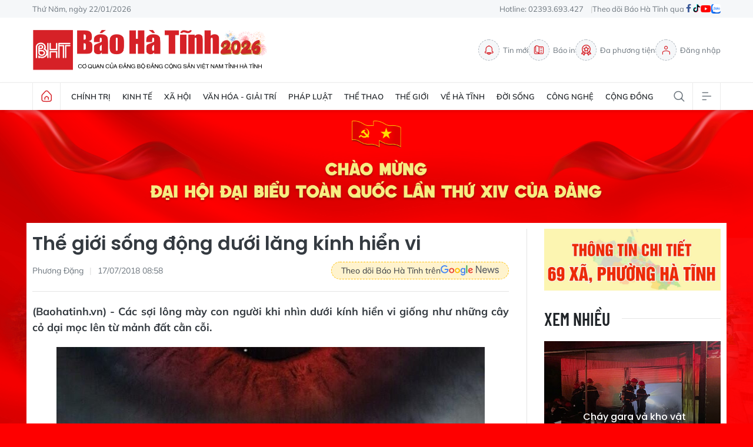

--- FILE ---
content_type: text/html;charset=utf-8
request_url: https://baohatinh.vn/the-gioi-song-dong-duoi-lang-kinh-hien-vi-post158176.html
body_size: 26158
content:
<!DOCTYPE html> <html lang="vi"> <head> <title>Thế giới sống động dưới lăng kính hiển vi</title> <meta name="description" content="Các sợi lông mày con người khi nhìn dưới kính hiển vi giống như những cây cỏ dại mọc lên từ mảnh đất cằn cỗi."/> <meta name="keywords" content="Nhiếp ảnh gia,Bright Side,kính hiển vi"/> <meta name="news_keywords" content="Nhiếp ảnh gia,Bright Side,kính hiển vi"/> <meta http-equiv="Content-Type" content="text/html; charset=utf-8" /> <meta http-equiv="X-UA-Compatible" content="IE=edge"/> <meta http-equiv="refresh" content="1800" /> <meta name="revisit-after" content="1 days" /> <meta name="viewport" content="width=device-width, initial-scale=1"> <meta http-equiv="content-language" content="vi" /> <meta name="format-detection" content="telephone=no"/> <meta name="format-detection" content="address=no"/> <meta name="apple-mobile-web-app-capable" content="yes"> <meta name="apple-mobile-web-app-status-bar-style" content="black"> <meta name="apple-mobile-web-app-title" content="Báo Hà Tĩnh - Tin tức Hà Tĩnh mới nhất, tin nhanh Hà Tĩnh 24h"/> <meta name="referrer" content="no-referrer-when-downgrade"/> <link rel="shortcut icon" href="https://cdn.baohatinh.vn/assets/web/styles/img/favicon.png?v=1" type="image/x-icon" /> <link rel="preconnect" href="https://cdn.baohatinh.vn"/> <link rel="dns-prefetch" href="https://cdn.baohatinh.vn"/> <link rel="dns-prefetch" href="//www.google-analytics.com" /> <link rel="dns-prefetch" href="//www.googletagmanager.com" /> <link rel="dns-prefetch" href="//stc.za.zaloapp.com" /> <link rel="dns-prefetch" href="//fonts.googleapis.com" /> <script> var cmsConfig = { domainDesktop: 'https://baohatinh.vn', domainMobile: 'https://baohatinh.vn', domainApi: 'https://api.baohatinh.vn', domainStatic: 'https://cdn.baohatinh.vn', domainLog: 'https://log.baohatinh.vn', googleAnalytics: 'G-QL80R5QN7G,G-SG203VRDBQ', siteId: 0, pageType: 1, objectId: 158176, adsZone: 1, allowAds: true, adsLazy: true, antiAdblock: false, }; if (window.location.protocol !== 'https:' && window.location.hostname.indexOf('baohatinh.vn') !== -1) { window.location = 'https://' + window.location.hostname + window.location.pathname + window.location.hash; } var USER_AGENT=window.navigator&&(window.navigator.userAgent||window.navigator.vendor)||window.opera||"",IS_MOBILE=/Android|webOS|iPhone|iPod|BlackBerry|Windows Phone|IEMobile|Mobile Safari|Opera Mini/i.test(USER_AGENT);function setCookie(e,o,i){var n=new Date,i=(n.setTime(n.getTime()+24*i*60*60*1e3),"expires="+n.toUTCString());document.cookie=e+"="+o+"; "+i+";path=/;"}function getCookie(e){var o=document.cookie.indexOf(e+"="),i=o+e.length+1;return!o&&e!==document.cookie.substring(0,e.length)||-1===o?null:(-1===(e=document.cookie.indexOf(";",i))&&(e=document.cookie.length),unescape(document.cookie.substring(i,e)))}; </script> <script> if(USER_AGENT && USER_AGENT.indexOf("facebot") <= 0 && USER_AGENT.indexOf("facebookexternalhit") <= 0) { var query = ''; var hash = ''; if (window.location.search) query = window.location.search; if (window.location.hash) hash = window.location.hash; var canonicalUrl = 'https://baohatinh.vn/the-gioi-song-dong-duoi-lang-kinh-hien-vi-post158176.html' + query + hash ; var curUrl = decodeURIComponent(window.location.href); if(!location.port && canonicalUrl.startsWith("http") && curUrl != canonicalUrl){ window.location.replace(canonicalUrl); } } </script> <meta name="author" content="Báo Hà Tĩnh - Tin tức Hà Tĩnh mới nhất, tin nhanh Hà Tĩnh 24h" /> <meta name="copyright" content="Copyright © 2026 by Báo Hà Tĩnh - Tin tức Hà Tĩnh mới nhất, tin nhanh Hà Tĩnh 24h" /> <meta name="RATING" content="GENERAL" /> <meta name="GENERATOR" content="Báo Hà Tĩnh - Tin tức Hà Tĩnh mới nhất, tin nhanh Hà Tĩnh 24h" /> <meta content="Báo Hà Tĩnh - Tin tức Hà Tĩnh mới nhất, tin nhanh Hà Tĩnh 24h" itemprop="sourceOrganization" name="source"/> <meta content="news" itemprop="genre" name="medium"/> <meta name="robots" content="noarchive, max-image-preview:large, index, follow" /> <meta name="GOOGLEBOT" content="noarchive, max-image-preview:large, index, follow" /> <link rel="canonical" href="https://baohatinh.vn/the-gioi-song-dong-duoi-lang-kinh-hien-vi-post158176.html" /> <meta property="og:site_name" content="Báo Hà Tĩnh - Tin tức Hà Tĩnh mới nhất, tin nhanh Hà Tĩnh 24h"/> <meta property="og:rich_attachment" content="true"/> <meta property="og:type" content="article"/> <meta property="og:url" content="https://baohatinh.vn/the-gioi-song-dong-duoi-lang-kinh-hien-vi-post158176.html"/> <meta property="og:image" content="https://cdn.baohatinh.vn/images/9e569a6aca93f4413bebf9fa7948daf781832c0e2b85dc168fa6242807b4920712aea0fe893660a035cc9c18224e28ca1d93da7612ff9139205cf8021f40ce90/fb_124d2153304t2673l7-2.jpg"/> <meta property="og:image:width" content="1200"/> <meta property="og:image:height" content="630"/> <meta property="og:title" content="Thế giới sống động dưới lăng kính hiển vi"/> <meta property="og:description" content="Các sợi lông mày con người khi nhìn dưới kính hiển vi giống như những cây cỏ dại mọc lên từ mảnh đất cằn cỗi."/> <meta name="twitter:card" value="summary"/> <meta name="twitter:url" content="https://baohatinh.vn/the-gioi-song-dong-duoi-lang-kinh-hien-vi-post158176.html"/> <meta name="twitter:title" content="Thế giới sống động dưới lăng kính hiển vi"/> <meta name="twitter:description" content="Các sợi lông mày con người khi nhìn dưới kính hiển vi giống như những cây cỏ dại mọc lên từ mảnh đất cằn cỗi."/> <meta name="twitter:image" content="https://cdn.baohatinh.vn/images/9e569a6aca93f4413bebf9fa7948daf781832c0e2b85dc168fa6242807b4920712aea0fe893660a035cc9c18224e28ca1d93da7612ff9139205cf8021f40ce90/fb_124d2153304t2673l7-2.jpg"/> <meta name="twitter:site" content="@Báo Hà Tĩnh - Tin tức Hà Tĩnh mới nhất, tin nhanh Hà Tĩnh 24h"/> <meta name="twitter:creator" content="@Báo Hà Tĩnh - Tin tức Hà Tĩnh mới nhất, tin nhanh Hà Tĩnh 24h"/> <meta property="article:publisher" content="https://www.facebook.com/baohatinh/" /> <meta property="article:tag" content="Nhiếp ảnh gia,Bright Side,kính hiển vi"/> <meta property="article:section" content="Trang chủ,Đa phương tiện,Ảnh" /> <meta property="article:published_time" content="2018-07-17T15:58:00+0700"/> <meta property="article:modified_time" content="2018-07-17T15:58:00+0700"/> <link rel="amphtml" href="https://baohatinh.vn/the-gioi-song-dong-duoi-lang-kinh-hien-vi-post158176.amp" /> <script type="application/ld+json"> { "@context": "http://schema.org", "@type": "Organization", "name": "Báo Hà Tĩnh - Tin tức Hà Tĩnh mới nhất, tin nhanh Hà Tĩnh 24h", "url": "https://baohatinh.vn", "logo": "https://cdn.baohatinh.vn/assets/web/styles/img/logo.png", "foundingDate": "1962", "founders": [ { "@type": "Person", "name": "Đảng bộ Đảng Cộng sản Việt Nam tỉnh Hà Tĩnh" } ], "address": [ { "@type": "PostalAddress", "streetAddress": "Số 223, đường Nguyễn Huy Tự, Thành phố Hà Tĩnh", "addressLocality": "Hà Tĩnh City", "addressRegion": "Northeast", "postalCode": "45016", "addressCountry": "VNM" } ], "contactPoint": [ { "@type": "ContactPoint", "telephone": "+84-23-936-93427", "contactType": "customer service" }, { "@type": "ContactPoint", "telephone": "+84-23-938-56715", "contactType": "customer service" } ], "sameAs": [ "https://www.facebook.com/baohatinh", "https://zalo.me/4109023934107653813", "https://twitter.com/baohatinhvn", "https://www.youtube.com/c/bhttv", "https://www.tiktok.com/@baohatinh" ] } </script> <script type="application/ld+json"> { "@context" : "https://schema.org", "@type" : "WebSite", "name": "Báo Hà Tĩnh - Tin tức Hà Tĩnh mới nhất, tin nhanh Hà Tĩnh 24h", "url": "https://baohatinh.vn", "alternateName" : "Báo Hà Tĩnh, Cơ quan của Đảng bộ Đảng Cộng sản Việt Nam tỉnh Hà Tĩnh", "potentialAction": { "@type": "SearchAction", "target": { "@type": "EntryPoint", "urlTemplate": "https://baohatinh.vn/search/?q={search_term_string}" }, "query-input": "required name=search_term_string" } } </script> <script type="application/ld+json"> { "@context":"http://schema.org", "@type":"BreadcrumbList", "itemListElement":[ { "@type":"ListItem", "position":1, "item":{ "@id":"https://baohatinh.vn/trang-chu/", "name":"Trang chủ" } } ] } </script> <script type="application/ld+json"> { "@context": "http://schema.org", "@type": "NewsArticle", "mainEntityOfPage":{ "@type":"WebPage", "@id":"https://baohatinh.vn/the-gioi-song-dong-duoi-lang-kinh-hien-vi-post158176.html" }, "headline": "Thế giới sống động dưới lăng kính hiển vi", "description": "Các sợi lông mày con người khi nhìn dưới kính hiển vi giống như những cây cỏ dại mọc lên từ mảnh đất cằn cỗi.", "image": { "@type": "ImageObject", "url": "https://cdn.baohatinh.vn/images/9e569a6aca93f4413bebf9fa7948daf781832c0e2b85dc168fa6242807b4920712aea0fe893660a035cc9c18224e28ca1d93da7612ff9139205cf8021f40ce90/fb_124d2153304t2673l7-2.jpg", "width" : 1200, "height" : 675 }, "datePublished": "2018-07-17T15:58:00+0700", "dateModified": "2018-07-17T15:58:00+0700", "author": { "@type": "Person", "name": "Phương Đặng" }, "publisher": { "@type": "Organization", "name": "Báo Hà Tĩnh - Tin tức Hà Tĩnh mới nhất, tin nhanh Hà Tĩnh 24h", "logo": { "@type": "ImageObject", "url": "https://cdn.baohatinh.vn/assets/web/styles/img/logo.png" } } } </script> <link rel="preload" href="https://cdn.baohatinh.vn/assets/web/styles/css/main.min-1.0.48.css" as="style"> <link rel="preload" href="https://cdn.baohatinh.vn/assets/web/js/main.min-1.0.64.js" as="script"> <link rel="preload" href="https://cdn.baohatinh.vn/assets/web/js/detail.min-1.0.18.js" as="script"> <link rel="preload" href="https://common.mcms.one/assets/styles/css/baohatinh-1.0.3.css" as="style"> <link rel="stylesheet" href="https://common.mcms.one/assets/styles/css/baohatinh-1.0.3.css"> <link id="cms-style" rel="stylesheet" href="https://cdn.baohatinh.vn/assets/web/styles/css/main.min-1.0.48.css"> <style>:root:not(.dhd) body:not(.epaper-page):not(.emagazine-page):not(.story-page):not(.lens-page):not(.media-page):not(.video-page):not(.podcast-page) .site-body { width: 100%; background: url(https://cdn.baohatinh.vn/assets/web/styles/img/bg-dhdb.png) center top 0 / cover no-repeat, #FE0000; background-size: 100%; padding-top: 15%;
} .site-header { margin-bottom: 0;
} :root:not(.dhd) body:not(.epaper-page):not(.emagazine-page):not(.story-page):not(.lens-page):not(.media-page):not(.video-page):not(.podcast-page) { background: #FE0000;
} .area.area--light { width: 1190px; margin: 0 auto; padding: 10px; background: #fff;
}
.area--light .subcate{ background: #fff;
} :root:not(.dhd) .site-body > .container { background: #fff; padding: 10px; width: 1190px; margin-bottom: 0; padding-bottom: 50px;
}
.site-body > .container > .topic { margin-left: -10px; margin-right: -10px;
}
</style> <script type="text/javascript"> var _metaOgUrl = 'https://baohatinh.vn/the-gioi-song-dong-duoi-lang-kinh-hien-vi-post158176.html'; var page_title = document.title; var tracked_url = window.location.pathname + window.location.search + window.location.hash; var cate_path = 'trang-chu'; if (cate_path.length > 0) { tracked_url = "/" + cate_path + tracked_url; } </script> <script async="" src="https://www.googletagmanager.com/gtag/js?id=G-QL80R5QN7G"></script> <script> window.dataLayer = window.dataLayer || []; function gtag(){dataLayer.push(arguments);} gtag('js', new Date()); gtag('config', 'G-QL80R5QN7G', {page_path: tracked_url}); gtag('config', 'G-SG203VRDBQ', {page_path: tracked_url}); </script> <script>window.dataLayer = window.dataLayer || [];dataLayer.push({'pageCategory': '/trang\-chu'});</script> <script> window.dataLayer = window.dataLayer || []; dataLayer.push({ 'event': 'Pageview', 'articleId': '158176', 'articleTitle': 'Thế giới sống động dưới lăng kính hiển vi', 'articleCategory': 'Trang chủ,Đa phương tiện,Ảnh', 'articleAlowAds': true, 'articleAuthor': 'Phương Đặng', 'articleType': 'detail', 'articleTags': 'Nhiếp ảnh gia,Bright Side,kính hiển vi', 'articlePublishDate': '2018-07-17T15:58:00+0700', 'articleThumbnail': 'https://cdn.baohatinh.vn/images/9e569a6aca93f4413bebf9fa7948daf781832c0e2b85dc168fa6242807b4920712aea0fe893660a035cc9c18224e28ca1d93da7612ff9139205cf8021f40ce90/fb_124d2153304t2673l7-2.jpg', 'articleShortUrl': 'https://baohatinh.vn/the-gioi-song-dong-duoi-lang-kinh-hien-vi-post158176.html', 'articleFullUrl': 'https://baohatinh.vn/the-gioi-song-dong-duoi-lang-kinh-hien-vi-post158176.html', }); </script> <script> window.dataLayer = window.dataLayer || []; dataLayer.push({'articleAuthor': 'Phương Đặng', 'articleAuthorID': '0'}); </script> <script type='text/javascript'> gtag('event', 'article_page',{ 'articleId': '158176', 'articleTitle': 'Thế giới sống động dưới lăng kính hiển vi', 'articleCategory': 'Trang chủ,Đa phương tiện,Ảnh', 'articleAlowAds': true, 'articleAuthor': 'Phương Đặng', 'articleType': 'detail', 'articleTags': 'Nhiếp ảnh gia,Bright Side,kính hiển vi', 'articlePublishDate': '2018-07-17T15:58:00+0700', 'articleThumbnail': 'https://cdn.baohatinh.vn/images/9e569a6aca93f4413bebf9fa7948daf781832c0e2b85dc168fa6242807b4920712aea0fe893660a035cc9c18224e28ca1d93da7612ff9139205cf8021f40ce90/fb_124d2153304t2673l7-2.jpg', 'articleShortUrl': 'https://baohatinh.vn/the-gioi-song-dong-duoi-lang-kinh-hien-vi-post158176.html', 'articleFullUrl': 'https://baohatinh.vn/the-gioi-song-dong-duoi-lang-kinh-hien-vi-post158176.html', }); </script> <script async src="https://sp.zalo.me/plugins/sdk.js"></script> </head> <body class="detail-page"> <div id="adsWeb_AdsMasthead" class="banner banner-top" data-platform="1" data-position="Web_AdsMasthead" style="display:none"> </div> <header class="site-header"> <div class="topbar"> <div class="container"> <time id="today"></time> <span>Hotline: 02393.693.427</span> <ul class="link"> <li>Theo dõi Báo Hà Tĩnh qua</li> <li> <a href="https://www.facebook.com/baohatinh" target="_blank" rel="nofollow" title="Facebook"> <i class="ic-facebook"></i> </a> </li> <li> <a href="https://www.tiktok.com/@baohatinh" target="_blank" rel="nofollow" title="Tiktok"> <i class="ic-tiktok"></i> </a> </li> <li> <a href="https://www.youtube.com/c/bhttv" target="_blank" rel="nofollow" title="Youtube"> <i class="ic-youtube"></i> </a> </li> <li> <a href="https://zalo.me/4109023934107653813" title="Zalo" target="_blank" rel="nofollow"> <i class="ic-zalo"></i> </a> </li> </ul> </div> </div> <div class="hdr-content container"> <h2><a class="logo" href="/" title="Báo Hà Tĩnh - Tin tức Hà Tĩnh mới nhất, tin nhanh Hà Tĩnh 24h">Báo Hà Tĩnh - Tin tức Hà Tĩnh mới nhất, tin nhanh Hà Tĩnh 24h</a></h2> <nav class="hdr-link"> <a href="/tin-moi.html" class="item" title="Tin mới"> <i class="ic-bell"></i>Tin mới </a> <a href="/epaper/" class="item" title="Báo in"> <i class="ic-epaper"></i>Báo in </a> <a href="/multimedia/" class="item" title="Đa phương tiện"> <i class="ic-medal"></i>Đa phương tiện </a> <div id="userprofile" class="user-login"></div> </nav> </div> <nav class="navigation"> <ul class="container menu-wrap"> <li class="main home"> <a class="menu-heading" href="/" title="Trang chủ"><i class="ic-home"></i></a> </li> <li class="main"> <a class="menu-heading" href="https://baohatinh.vn/chinh-tri/" title="Chính trị">Chính trị</a> <div class="submenu"> <a href="https://baohatinh.vn/chinh-tri/xay-dung-dang/" title="Xây dựng Đảng">Xây dựng Đảng</a> <a href="https://baohatinh.vn/chinh-tri/chinh-quyen/" title="Chính quyền">Chính quyền</a> <a href="https://baohatinh.vn/chinh-tri/quoc-phong-an-ninh/" title="Quốc phòng - An ninh">Quốc phòng - An ninh</a> <a href="https://baohatinh.vn/chinh-tri/doan-the/" title="Đoàn thể">Đoàn thể</a> </div> </li> <li class="main"> <a class="menu-heading" href="https://baohatinh.vn/kinh-te/" title="Kinh tế">Kinh tế</a> <div class="submenu"> <a href="https://baohatinh.vn/kinh-te/cong-nghiep/" title="Công nghiệp">Công nghiệp</a> <a href="https://baohatinh.vn/kinh-te/nong-nghiep/" title="Nông nghiệp">Nông nghiệp</a> <a href="https://baohatinh.vn/kinh-te/thi-truong/" title="Thị trường">Thị trường</a> </div> </li> <li class="main"> <a class="menu-heading" href="https://baohatinh.vn/xa-hoi/" title="Xã hội">Xã hội</a> <div class="submenu"> <a href="https://baohatinh.vn/xa-hoi/chinh-sach/" title="Chính sách">Chính sách</a> <a href="https://baohatinh.vn/xa-hoi/giao-duc/" title="Giáo dục">Giáo dục</a> <a href="https://baohatinh.vn/xa-hoi/y-te/" title="Y tế">Y tế</a> <a href="https://baohatinh.vn/xa-hoi/viec-lam/" title="Việc làm">Việc làm</a> </div> </li> <li class="main"> <a class="menu-heading" href="https://baohatinh.vn/van-hoa-giai-tri/" title="Văn hóa - Giải trí">Văn hóa - Giải trí</a> </li> <li class="main"> <a class="menu-heading" href="https://baohatinh.vn/phap-luat/" title="Pháp luật">Pháp luật</a> <div class="submenu"> <a href="https://baohatinh.vn/phap-luat/phap-luat-doi-song/" title="Pháp luật đời sống">Pháp luật đời sống</a> <a href="https://baohatinh.vn/phap-luat/an-ninh-trat-tu/" title="An ninh trật tự">An ninh trật tự</a> </div> </li> <li class="main"> <a class="menu-heading" href="https://baohatinh.vn/the-thao/" title="Thể thao">Thể thao</a> <div class="submenu"> <a href="https://baohatinh.vn/the-thao/clb-hong-linh-ha-tinh/" title="CLB Hồng Lĩnh Hà Tĩnh">CLB Hồng Lĩnh Hà Tĩnh</a> <a href="https://baohatinh.vn/the-thao/bong-da/" title="Bóng đá">Bóng đá</a> <a href="https://baohatinh.vn/the-thao/muon-mau-the-thao/" title="Muôn màu thể thao">Muôn màu thể thao</a> </div> </li> <li class="main"> <a class="menu-heading" href="https://baohatinh.vn/the-gioi/" title="Thế giới">Thế giới</a> </li> <li class="main"> <a class="menu-heading" href="https://baohatinh.vn/ve-ha-tinh/" title="Về Hà Tĩnh">Về Hà Tĩnh</a> <div class="submenu"> <a href="https://baohatinh.vn/ve-ha-tinh/nui-hong-song-la/" title="Núi Hồng - Sông La">Núi Hồng - Sông La</a> <a href="https://baohatinh.vn/ve-ha-tinh/nguoi-ha-tinh-muon-phuong/" title="Người Hà Tĩnh muôn phương">Người Hà Tĩnh muôn phương</a> <a href="https://baohatinh.vn/ve-ha-tinh/diem-den/" title="Điểm đến">Điểm đến</a> <a href="https://baohatinh.vn/ve-ha-tinh/am-thuc/" title="Ẩm thực">Ẩm thực</a> </div> </li> <li class="main"> <a class="menu-heading" href="https://baohatinh.vn/doi-song/" title="Đời sống">Đời sống</a> <div class="submenu"> <a href="https://baohatinh.vn/doi-song/gioi-tre/" title="Giới trẻ">Giới trẻ</a> <a href="https://baohatinh.vn/doi-song/lam-dep/" title="Làm đẹp">Làm đẹp</a> <a href="https://baohatinh.vn/doi-song/me-va-be/" title="Mẹ và bé">Mẹ và bé</a> </div> </li> <li class="main"> <a class="menu-heading" href="https://baohatinh.vn/cong-nghe/" title="Công nghệ">Công nghệ</a> <div class="submenu"> <a href="https://baohatinh.vn/cong-nghe/chuyen-doi-so/" title="Chuyển đổi số">Chuyển đổi số</a> <a href="https://baohatinh.vn/cong-nghe/thiet-bi-so/" title="Thiết bị số">Thiết bị số</a> <a href="https://baohatinh.vn/cong-nghe/khoa-hoc/" title="Khoa học">Khoa học</a> </div> </li> <li class="main"> <a class="menu-heading" href="https://baohatinh.vn/cong-dong/" title="Cộng đồng">Cộng đồng</a> <div class="submenu"> <a href="https://baohatinh.vn/cong-dong/phan-hoi-ban-doc/" title="Phản hồi bạn đọc">Phản hồi bạn đọc</a> <a href="https://baohatinh.vn/cong-dong/ban-doc-viet/" title="Bạn đọc viết">Bạn đọc viết</a> <a href="https://baohatinh.vn/cong-dong/dieu-tra-theo-don-thu/" title="Điều tra theo đơn thư">Điều tra theo đơn thư</a> <a href="https://baohatinh.vn/cong-dong/nhip-cau-yeu-thuong/" title="Nhịp cầu yêu thương">Nhịp cầu yêu thương</a> </div> </li> <li class="main search"> <div class="search-btn"> <i class="ic-search"></i> </div> <div class="dropdown-menu"> <div class="search-form"> <input type="text" class="txtsearch" placeholder="Tìm kiếm"> <button type="button" class="btn btn_search" aria-label="Tìm kiếm">Tìm kiếm</button> </div> </div> </li> <li class="main menu"> <div class="menu-btn"> <i class="ic-menu"></i> </div> <div class="dropdown-menu"> <div class="container mega-menu"> <div class="menu-col"> <a class="" href="https://baohatinh.vn/chinh-tri/" title="Chính trị">Chính trị</a> <a href="https://baohatinh.vn/chinh-tri/xay-dung-dang/" title="Xây dựng Đảng">Xây dựng Đảng</a> <a href="https://baohatinh.vn/chinh-tri/chinh-quyen/" title="Chính quyền">Chính quyền</a> <a href="https://baohatinh.vn/chinh-tri/doan-the/" title="Đoàn thể">Đoàn thể</a> <a href="https://baohatinh.vn/chinh-tri/quoc-phong-an-ninh/" title="Quốc phòng - An ninh">Quốc phòng - An ninh</a> </div> <div class="menu-col"> <a class="" href="https://baohatinh.vn/kinh-te/" title="Kinh tế">Kinh tế</a> <a href="https://baohatinh.vn/kinh-te/cong-nghiep/" title="Công nghiệp">Công nghiệp</a> <a href="https://baohatinh.vn/kinh-te/nong-nghiep/" title="Nông nghiệp">Nông nghiệp</a> <a href="https://baohatinh.vn/kinh-te/thi-truong/" title="Thị trường">Thị trường</a> </div> <div class="menu-col"> <a class="" href="https://baohatinh.vn/xa-hoi/" title="Xã hội">Xã hội</a> <a href="https://baohatinh.vn/xa-hoi/giao-duc/" title="Giáo dục">Giáo dục</a> <a href="https://baohatinh.vn/xa-hoi/chinh-sach/" title="Chính sách">Chính sách</a> <a href="https://baohatinh.vn/xa-hoi/y-te/" title="Y tế">Y tế</a> <a href="https://baohatinh.vn/xa-hoi/viec-lam/" title="Việc làm">Việc làm</a> </div> <div class="menu-col"> <a class="" href="https://baohatinh.vn/van-hoa-giai-tri/" title="Văn hóa - Giải trí">Văn hóa - Giải trí</a> </div> <div class="menu-col"> <a class="" href="https://baohatinh.vn/ve-ha-tinh/" title="Về Hà Tĩnh">Về Hà Tĩnh</a> <a href="https://baohatinh.vn/ve-ha-tinh/nui-hong-song-la/" title="Núi Hồng - Sông La">Núi Hồng - Sông La</a> <a href="https://baohatinh.vn/ve-ha-tinh/diem-den/" title="Điểm đến">Điểm đến</a> <a href="https://baohatinh.vn/ve-ha-tinh/am-thuc/" title="Ẩm thực">Ẩm thực</a> <a href="https://baohatinh.vn/ve-ha-tinh/nguoi-ha-tinh-muon-phuong/" title="Người Hà Tĩnh muôn phương">Người Hà Tĩnh muôn phương</a> </div> <div class="menu-col"> <a class="" href="https://baohatinh.vn/phap-luat/" title="Pháp luật">Pháp luật</a> <a href="https://baohatinh.vn/phap-luat/phap-luat-doi-song/" title="Pháp luật đời sống">Pháp luật đời sống</a> <a href="https://baohatinh.vn/phap-luat/an-ninh-trat-tu/" title="An ninh trật tự">An ninh trật tự</a> </div> <div class="menu-col"> <a class="" href="https://baohatinh.vn/the-thao/" title="Thể thao">Thể thao</a> <a href="https://baohatinh.vn/the-thao/bong-da/" title="Bóng đá">Bóng đá</a> <a href="https://baohatinh.vn/the-thao/muon-mau-the-thao/" title="Muôn màu thể thao">Muôn màu thể thao</a> <a href="https://baohatinh.vn/the-thao/clb-hong-linh-ha-tinh/" title="CLB Hồng Lĩnh Hà Tĩnh">CLB Hồng Lĩnh Hà Tĩnh</a> </div> <div class="menu-col"> <a class="" href="https://baohatinh.vn/the-gioi/" title="Thế giới">Thế giới</a> </div> <div class="menu-col"> <a class="" href="https://baohatinh.vn/xe/" title="Xe">Xe</a> </div> <div class="menu-col"> <a class="" href="https://baohatinh.vn/doi-song/" title="Đời sống">Đời sống</a> <a href="https://baohatinh.vn/doi-song/gioi-tre/" title="Giới trẻ">Giới trẻ</a> <a href="https://baohatinh.vn/doi-song/lam-dep/" title="Làm đẹp">Làm đẹp</a> <a href="https://baohatinh.vn/doi-song/me-va-be/" title="Mẹ và bé">Mẹ và bé</a> </div> <div class="menu-col"> <a class="" href="https://baohatinh.vn/cong-nghe/" title="Công nghệ">Công nghệ</a> <a href="https://baohatinh.vn/cong-nghe/khoa-hoc/" title="Khoa học">Khoa học</a> <a href="https://baohatinh.vn/cong-nghe/thiet-bi-so/" title="Thiết bị số">Thiết bị số</a> <a href="https://baohatinh.vn/cong-nghe/chuyen-doi-so/" title="Chuyển đổi số">Chuyển đổi số</a> </div> <div class="menu-col"> <a class="" href="https://baohatinh.vn/cong-dong/" title="Cộng đồng">Cộng đồng</a> <a href="https://baohatinh.vn/cong-dong/nhip-cau-yeu-thuong/" title="Nhịp cầu yêu thương">Nhịp cầu yêu thương</a> <a href="https://baohatinh.vn/cong-dong/dieu-tra-theo-don-thu/" title="Điều tra theo đơn thư">Điều tra theo đơn thư</a> <a href="https://baohatinh.vn/cong-dong/ban-doc-viet/" title="Bạn đọc viết">Bạn đọc viết</a> <a href="https://baohatinh.vn/cong-dong/phan-hoi-ban-doc/" title="Phản hồi bạn đọc">Phản hồi bạn đọc</a> </div> <div class="menu-col"> <a class="" href="https://baohatinh.vn/multimedia/" title="Đa phương tiện">Đa phương tiện</a> <a href="https://baohatinh.vn/anh/" title="Ảnh">Ảnh</a> <a href="https://baohatinh.vn/emagazine/" title="Emagazine">Emagazine</a> <a href="https://baohatinh.vn/podcast/" title="Podcast">Podcast</a> <a href="https://baohatinh.vn/story/" title="Story">Story</a> <a href="https://baohatinh.vn/lens/" title="Lens">Lens</a> <a href="https://baohatinh.vn/infographic/" title="Infographic">Infographic</a> <a href="https://baohatinh.vn/quiz/" title="Quiz">Quiz</a> </div> <div class="menu-col"> <a class="" href="https://baohatinh.vn/thong-tin-huu-ich/" title="Thông tin hữu ích">Thông tin hữu ích</a> <a href="https://baohatinh.vn/gia-vang-hom-nay/" title="Giá vàng">Giá vàng</a> <a href="https://baohatinh.vn/lich-cat-dien/" title="Lịch cắt điện">Lịch cắt điện</a> <a href="https://baohatinh.vn/ty-gia-hom-nay/" title="Tỷ giá">Tỷ giá</a> <a href="https://baohatinh.vn/xo-so/" title="Xổ số">Xổ số</a> <a href="https://baohatinh.vn/phong-thuy/" title="Phong thủy">Phong thủy</a> <a href="https://baohatinh.vn/tai-chinh-gia-ca/" title="Tài chính - Giá cả">Tài chính - Giá cả</a> <a href="https://baohatinh.vn/thong-tin-khac/" title="Thông tin khác">Thông tin khác</a> </div> <div class="menu-col"> <a class="" href="https://baohatinh.vn/ban-can-biet/" title="Bạn cần biết">Bạn cần biết</a> <a href="https://baohatinh.vn/ban-can-biet/khac/" title="Khác">Khác</a> <a href="https://baohatinh.vn/ban-can-biet/tuyen-dung-tuyen-sinh/" title="Tuyển dụng - Tuyển sinh">Tuyển dụng - Tuyển sinh</a> <a href="https://baohatinh.vn/ban-can-biet/thiet-bi-di-dong/" title="Thiết bị - Di động">Thiết bị - Di động</a> <a href="https://baohatinh.vn/ban-can-biet/dien-tu-dien-lanh/" title="Điện tử - Điện lạnh">Điện tử - Điện lạnh</a> <a href="https://baohatinh.vn/ban-can-biet/nha-dat/" title="Nhà đất">Nhà đất</a> </div> <div class="menu-col"> <a class="" href="https://baohatinh.vn/goc-hai/" title="Góc hài">Góc hài</a> </div> </div> </div> </li> </ul> </nav> </header> <div class="site-body"> <div class="container"> <div id="adsWeb_AdsTop" class="banner " data-platform="1" data-position="Web_AdsTop" style="display:none"> </div> <div class="col col-xl-2 article"> <div class="l-content content-col"> <div class="breadcrumb "> </div> <h1 class="article__title cms-title "> Thế giới sống động dưới lăng kính hiển vi </h1> <div class="article__meta"> <div class="meta"> <span class="author cms-author">Phương Đặng</span> <time class="time" datetime="2018-07-17T15:58:00+0700" data-time="1531817880" data-friendly="false">17/07/2018 15:58</time> <meta class="cms-date" itemprop="datePublished" content="2018-07-17T15:58:00+0700"> </div> <a href="https://news.google.com/publications/CAAqBwgKMP-DmgswqY6yAw" class="gg-news" target="_blank" title="Google News"> <span>Theo dõi Báo Hà Tĩnh trên</span> <img src="https://cdn.baohatinh.vn/assets/web/styles/img/gg-news.png" alt="Google News">
</a> </div> <h2 class="article__sapo cms-desc"> (Baohatinh.vn) - Các sợi lông mày con người khi nhìn dưới kính hiển vi giống như những cây cỏ dại mọc lên từ mảnh đất cằn cỗi. </h2> <div id="adsWeb_AdsArticleAfterSapo" class="banner " data-platform="1" data-position="Web_AdsArticleAfterSapo" style="display:none"> </div> <div class="social-bar"> <div class="social article__social"> <label title="Chia sẻ">chia sẻ</label> <a href="javascript:void(0);" class="item fb" data-href="https://baohatinh.vn/the-gioi-song-dong-duoi-lang-kinh-hien-vi-post158176.html" data-rel="facebook" title="Facebook"><i class="ic-facebook"></i></a> <a href="javascript:void(0);" class="item tt" data-href="https://baohatinh.vn/the-gioi-song-dong-duoi-lang-kinh-hien-vi-post158176.html" data-rel="twitter" title="Twitter"><i class="ic-twitter"></i></a> <a href="javascript:void(0);" class="zl zalo-share-button" data-href="https://baohatinh.vn/the-gioi-song-dong-duoi-lang-kinh-hien-vi-post158176.html" data-oaid="4109023934107653813" data-layout="1" data-color="blue" data-customize="true" title="Zalo"><i class="ic-zalo-line"></i></a> <a href="mailto:?subject=Tin đáng đọc từ Báo Hà Tĩnh&amp;body=https://baohatinh.vn/the-gioi-song-dong-duoi-lang-kinh-hien-vi-post158176.html" class="em" title="Email"><i class="ic-mail"></i></a> <a href="javascript:void(0);" class="pr sendprint" title="Print"><i class="ic-print"></i></a> <a href="#comment158176" class="cm comment-count" title="Bình luận"><i class="ic-comment"></i></a> </div> </div> <div class="article__body zce-content-body cms-body" itemprop="articleBody" data-id="158176" data-short-url="https://baohatinh.vn/the-gioi-song-dong-duoi-lang-kinh-hien-vi-post158176.html"> <figure class="picture"> <img class="lazyload iCenter cms-photo" mstyle="width: 615px; height: 766px;" src="[data-uri]" alt="Thế giới sống động dưới lăng kính hiển vi" data-large-src="https://cdn.baohatinh.vn/images/1213c7956e35afaf0ef86f8b46ed3dce3095f965c519a73181c303173011bcd2218d3c80585f86cc3bf9c3e0e0168cb6/124d2152601t4900l8-1.jpg" data-src="https://cdn.baohatinh.vn/images/87bdfdd5247aa2101c16d8b923e24b85fb74a1e4527afb526aa15d7f693f5901021bb4fc2fee2de4e02f2420cbe50845/124d2152601t4900l8-1.jpg">
</figure>
<p class="pCaption">Mắt người</p>
<figure class="picture"> <img class="lazyload iCenter cms-photo" mstyle="width: 615px; height: 499px;" src="[data-uri]" alt="Thế giới sống động dưới lăng kính hiển vi" data-large-src="https://cdn.baohatinh.vn/images/1213c7956e35afaf0ef86f8b46ed3dce07245af5e8e0699c0b4956defe8b6f3175f682d40d30d27a93e0bf66ce85fd08/124d2152614t8216l8-2.jpg" data-src="https://cdn.baohatinh.vn/images/87bdfdd5247aa2101c16d8b923e24b8553f08570e0f7ae19658431ad69dd429725b12f2bcf2bbc15b60aa5f2ddc504da/124d2152614t8216l8-2.jpg">
</figure>
<p class="pCaption">Lông mày con người</p>
<figure class="picture"> <img class="lazyload iCenter cms-photo" mstyle="width: 615px; height: 344px;" src="[data-uri]" alt="Thế giới sống động dưới lăng kính hiển vi" data-large-src="https://cdn.baohatinh.vn/images/1213c7956e35afaf0ef86f8b46ed3dce9ec8071ee85dadf274b52b132fbf8b8c378a405b89645801c7d112dba319987a/124d2152627t1957l3-3.jpg" data-src="https://cdn.baohatinh.vn/images/87bdfdd5247aa2101c16d8b923e24b85a799a38d8a2f7e731a7018c1bd4bf798d410cbc31cff3c6a26fc0ff89920197d/124d2152627t1957l3-3.jpg">
</figure>
<p class="pCaption">Nước</p>
<figure class="picture"> <img class="lazyload iCenter cms-photo" mstyle="width: 615px; height: 615px;" src="[data-uri]" alt="Thế giới sống động dưới lăng kính hiển vi" data-large-src="https://cdn.baohatinh.vn/images/1213c7956e35afaf0ef86f8b46ed3dcecaad27e8fc647f470f289714c6c877a8ed88a0cc274cd92e12d6bcca034b73e6/124d2152639t4176l8-4.jpg" data-src="https://cdn.baohatinh.vn/images/87bdfdd5247aa2101c16d8b923e24b85898b4d08dd6665befd4b04730bcbad0b0396f17e2b59dd178701571a8c012c70/124d2152639t4176l8-4.jpg">
</figure>
<p class="pCaption">Bề mặt quả dâu tây</p>
<figure class="picture"> <img class="lazyload iCenter cms-photo" mstyle="width: 615px; height: 660px;" src="[data-uri]" alt="Thế giới sống động dưới lăng kính hiển vi" data-large-src="https://cdn.baohatinh.vn/images/1213c7956e35afaf0ef86f8b46ed3dcefe1e2bf6ad49c48130727e8c44262a90c34be582034837fb796715736b01118c/124d2152651t9610l2-5.jpg" data-src="https://cdn.baohatinh.vn/images/87bdfdd5247aa2101c16d8b923e24b854ef2ee73c7c39b60fa2da6a4610d4d3cccdcc3621dae307ef8db24fc783d03cd/124d2152651t9610l2-5.jpg">
</figure>
<p class="pCaption">Cà chua</p>
<figure class="picture"> <img class="lazyload iCenter cms-photo" mstyle="width: 615px; height: 440px;" src="[data-uri]" alt="Thế giới sống động dưới lăng kính hiển vi" data-large-src="https://cdn.baohatinh.vn/images/1213c7956e35afaf0ef86f8b46ed3dcea09785d0ab0665f8ff21349fc7ae9ed6bcd19b5b1df7ef715d770e266525c03c/124d2152704t5974l3-6.jpg" data-src="https://cdn.baohatinh.vn/images/87bdfdd5247aa2101c16d8b923e24b85caf79bf27b3501cadd0b2907340dad580d68195c7c2f3d1df34ed3f546fd50b8/124d2152704t5974l3-6.jpg">
</figure>
<p class="pCaption">Muối và hạt tiêu</p>
<div class="ads_middle"> <div id="adsWeb_AdsArticleMiddle" class="banner fyi" data-platform="1" data-position="Web_AdsArticleMiddle"> </div>
</div>
<figure class="picture"> <img class="lazyload iCenter cms-photo" mstyle="width: 615px; height: 402px;" src="[data-uri]" alt="Thế giới sống động dưới lăng kính hiển vi" data-large-src="https://cdn.baohatinh.vn/images/1213c7956e35afaf0ef86f8b46ed3dce9b3094cc6a66eaaab79d59ab50869943cab5cfbc8f0caf26b4b4bd5ca1afca17/124d2152716t4304l3-7.jpg" data-src="https://cdn.baohatinh.vn/images/87bdfdd5247aa2101c16d8b923e24b857699eba813e7f0b28f979d790263c6ebe51ecf013987c4ff2e163e31aeeb1115/124d2152716t4304l3-7.jpg">
</figure>
<p class="pCaption">Rượu sâm panh</p>
<figure class="picture"> <img class="lazyload iCenter cms-photo" mstyle="width: 615px; height: 613px;" src="[data-uri]" alt="Thế giới sống động dưới lăng kính hiển vi" data-large-src="https://cdn.baohatinh.vn/images/1213c7956e35afaf0ef86f8b46ed3dce02c1af3bab800a9b4a36420c89430ee263a4c1cd8092b247ea7a6d39aca8fc52/124d2152728t7287l7-8.jpg" data-src="https://cdn.baohatinh.vn/images/87bdfdd5247aa2101c16d8b923e24b8570e86791cc6417492481c4b8a4e73c65eaa23047ec994da665949a2c06c4f9da/124d2152728t7287l7-8.jpg">
</figure>
<p class="pCaption">Rượu tequila</p>
<figure class="picture"> <img class="lazyload iCenter cms-photo" mstyle="width: 615px; height: 456px;" src="[data-uri]" alt="Thế giới sống động dưới lăng kính hiển vi" data-large-src="https://cdn.baohatinh.vn/images/1213c7956e35afaf0ef86f8b46ed3dce75927a2c4a8dc04e5f2c66805df2253fa28eb0978a6778b0b7f337023ecbb294/124d2152741t6282l6-9.jpg" data-src="https://cdn.baohatinh.vn/images/87bdfdd5247aa2101c16d8b923e24b8560d206f344209d533d3d0311df2ced6a73073ae7b5790d311a03d0df9f08d278/124d2152741t6282l6-9.jpg">
</figure>
<p class="pCaption">Quả mâm xôi đỏ</p>
<figure class="picture"> <img class="lazyload iCenter cms-photo" mstyle="width: 615px; height: 614px;" src="[data-uri]" alt="Thế giới sống động dưới lăng kính hiển vi" data-large-src="https://cdn.baohatinh.vn/images/1213c7956e35afaf0ef86f8b46ed3dceb8d43548510714cfc360117e6a72072212e910d4ab52ed2cd6b0f27f7db8621c/124d2152753t2763l1-10.jpg" data-src="https://cdn.baohatinh.vn/images/87bdfdd5247aa2101c16d8b923e24b85d6e8b63543cae7dc25a481c39cba90dbe3abccfe61b5b18937e560aba9035a8d/124d2152753t2763l1-10.jpg">
</figure>
<p class="pCaption">Quả mâm xôi đen</p>
<figure class="picture"> <img class="lazyload iCenter cms-photo" mstyle="width: 615px; height: 616px;" src="[data-uri]" alt="Thế giới sống động dưới lăng kính hiển vi" data-large-src="https://cdn.baohatinh.vn/images/1213c7956e35afaf0ef86f8b46ed3dced09021448c5e25249ebdd027a72e3b0dec7b3f8d22e00a021e0a44465960dd20/124d2152805t4760l8-11.jpg" data-src="https://cdn.baohatinh.vn/images/87bdfdd5247aa2101c16d8b923e24b85c2589b38b6bb657b0221e2581d762f45dcbafa290f5e0bee70be71bc665a10f0/124d2152805t4760l8-11.jpg">
</figure>
<p class="pCaption">Nho</p>
<figure class="picture"> <img class="lazyload iCenter cms-photo" mstyle="width: 615px; height: 616px;" src="[data-uri]" alt="Thế giới sống động dưới lăng kính hiển vi" data-large-src="https://cdn.baohatinh.vn/images/1213c7956e35afaf0ef86f8b46ed3dce8b67a941365fc4c0fc15b2154b86ad4809540bb3d42d49e26b33b4c3990c1da9/124d2152816t2077l8-12.jpg" data-src="https://cdn.baohatinh.vn/images/87bdfdd5247aa2101c16d8b923e24b8531eb6039a32bce8253896a8fc0f8c9932cab90d30a42936469024ac8842b5008/124d2152816t2077l8-12.jpg">
</figure>
<p class="pCaption">Hạt lúa mì</p>
<figure class="picture"> <img class="lazyload iCenter cms-photo" mstyle="width: 615px; height: 615px;" src="[data-uri]" alt="Thế giới sống động dưới lăng kính hiển vi" data-large-src="https://cdn.baohatinh.vn/images/1213c7956e35afaf0ef86f8b46ed3dce7e553ffcde5eaf05a732ac2bf9264fb113962f9dbcdb308e549470e260ca2b99/124d2152827t5986l1-13.jpg" data-src="https://cdn.baohatinh.vn/images/87bdfdd5247aa2101c16d8b923e24b85247a2db29c07e5e4841ef44f501f4c9a42e29ea282157e67b27d9f0e8d562076/124d2152827t5986l1-13.jpg">
</figure>
<div class="ads_middle"> <div id="adsWeb_AdsArticleMiddle1" class="banner fyi" data-platform="1" data-position="Web_AdsArticleMiddle1"> </div>
</div>
<p class="pCaption">Cà phê</p>
<figure class="picture"> <img class="lazyload iCenter cms-photo" mstyle="width: 615px; height: 410px;" src="[data-uri]" alt="Thế giới sống động dưới lăng kính hiển vi" data-large-src="https://cdn.baohatinh.vn/images/1213c7956e35afaf0ef86f8b46ed3dce51a79927696c87e37ab7b353393511be469d6f747d14fa9d686af5226012430a/124d2152839t7590l2-14.jpg" data-src="https://cdn.baohatinh.vn/images/87bdfdd5247aa2101c16d8b923e24b852bfad4df68a23e20726c927d589ba164d20964d0173043e80b1bb01c3d8d0633/124d2152839t7590l2-14.jpg">
</figure>
<p class="pCaption">Dầu dừa</p>
<figure class="picture"> <img class="lazyload iCenter cms-photo" mstyle="width: 615px; height: 461px;" src="[data-uri]" alt="Thế giới sống động dưới lăng kính hiển vi" data-large-src="https://cdn.baohatinh.vn/images/1213c7956e35afaf0ef86f8b46ed3dce57b4c49bf35161e0c6faf664eb55d1247ee65fc8c84a95335b79879d8aa1dc90/124d2152851t7053l1-15.jpg" data-src="https://cdn.baohatinh.vn/images/87bdfdd5247aa2101c16d8b923e24b859f519c353386f2a9f89a6c6946a3c11478067ebdb8261c198bea8da092515a6f/124d2152851t7053l1-15.jpg">
</figure>
<p class="pCaption">Bánh mì</p>
<figure class="picture"> <img class="lazyload iCenter cms-photo" mstyle="width: 615px; height: 410px;" src="[data-uri]" alt="Thế giới sống động dưới lăng kính hiển vi" data-large-src="https://cdn.baohatinh.vn/images/1213c7956e35afaf0ef86f8b46ed3dce73b1d4c9b3d8f78684232aa57fdafb74ee03dbbd4269dd43c5e3bc36ecdd3dd9/124d2152904t3088l8-16.jpg" data-src="https://cdn.baohatinh.vn/images/87bdfdd5247aa2101c16d8b923e24b85a60368cb93041f81059bf5559268f9e861f21aa26e1fb571a84375154f50a115/124d2152904t3088l8-16.jpg">
</figure>
<p class="pCaption">Bí ngô</p>
<figure class="picture"> <img class="lazyload iCenter cms-photo" mstyle="width: 615px; height: 346px;" src="[data-uri]" alt="Thế giới sống động dưới lăng kính hiển vi" data-large-src="https://cdn.baohatinh.vn/images/1213c7956e35afaf0ef86f8b46ed3dce7af3a2f3025dd68918de683fa022f45393e148d74a7020ad228671d00c47688d/124d2152915t8885l3-17.jpg" data-src="https://cdn.baohatinh.vn/images/87bdfdd5247aa2101c16d8b923e24b85efcfcfb227e98352cf45166465386c6529b7126f650b7ac60e4fa493ba489f03/124d2152915t8885l3-17.jpg">
</figure>
<p class="pCaption">Cải bắp</p>
<figure class="picture"> <img class="lazyload iCenter cms-photo" mstyle="width: 615px; height: 346px;" src="[data-uri]" alt="Thế giới sống động dưới lăng kính hiển vi" data-large-src="https://cdn.baohatinh.vn/images/1213c7956e35afaf0ef86f8b46ed3dcea39f1d2c1fcb46fb6f5b3581f134783eadb6984bfe7a0de62b3abb86b2cc7dfd/124d2152927t885l5-18.jpg" data-src="https://cdn.baohatinh.vn/images/87bdfdd5247aa2101c16d8b923e24b85d087b65c942e5caef4fef66856769627a9989ea2c1248e1e9ddb643b4f0ce98b/124d2152927t885l5-18.jpg">
</figure>
<p class="pCaption">Hành tây</p>
<figure class="picture"> <img class="lazyload iCenter cms-photo" mstyle="width: 615px; height: 409px;" src="[data-uri]" alt="Thế giới sống động dưới lăng kính hiển vi" data-large-src="https://cdn.baohatinh.vn/images/1213c7956e35afaf0ef86f8b46ed3dce0e3d3aaf95a91393590ad597f066e3baf452c37d00712131c4a42847f3f102a7/124d2152937t8969l1-19.jpg" data-src="https://cdn.baohatinh.vn/images/87bdfdd5247aa2101c16d8b923e24b85cc5b8bf8b616982b889c1e6dfa89f43fe377661839e54f040264303e629e24c4/124d2152937t8969l1-19.jpg">
</figure>
<p class="pCaption">Ớt chuông đỏ</p>
<div class="ads_middle"> <div id="adsWeb_AdsArticleMiddle2" class="banner fyi" data-platform="1" data-position="Web_AdsArticleMiddle2"> </div>
</div>
<figure class="picture"> <img class="lazyload iCenter cms-photo" mstyle="width: 615px; height: 410px;" src="[data-uri]" alt="Thế giới sống động dưới lăng kính hiển vi" data-large-src="https://cdn.baohatinh.vn/images/1213c7956e35afaf0ef86f8b46ed3dce14452d85af2acb834274f9e959192c244eaa979ed751e5c27c0621bd42945dbb/124d2152949t2723l9-20.jpg" data-src="https://cdn.baohatinh.vn/images/87bdfdd5247aa2101c16d8b923e24b8590dd1be65e76e892bdd06dfb7d393d342c63caca061b33641337428d9e7aba91/124d2152949t2723l9-20.jpg">
</figure>
<p class="pCaption">Ớt chuông vàng</p>
<figure class="picture"> <img class="lazyload iCenter cms-photo" mstyle="width: 615px; height: 410px;" src="[data-uri]" alt="Thế giới sống động dưới lăng kính hiển vi" data-large-src="https://cdn.baohatinh.vn/images/1213c7956e35afaf0ef86f8b46ed3dceba3f66542b57b2f1ac1f19ad1bf282c8024050ba463078f0b3c200f56d0b741e/124d2153002t6257l2-21.jpg" data-src="https://cdn.baohatinh.vn/images/87bdfdd5247aa2101c16d8b923e24b856c0c89d592c89c017864312572fa092bbe10a646212ca7f53656cc53ccc5cd02/124d2153002t6257l2-21.jpg">
</figure>
<p class="pCaption">Lê</p>
<figure class="picture"> <img class="lazyload iCenter cms-photo" mstyle="width: 615px; height: 927px;" src="[data-uri]" alt="Thế giới sống động dưới lăng kính hiển vi" data-large-src="https://cdn.baohatinh.vn/images/1213c7956e35afaf0ef86f8b46ed3dced987c34b195e813dfb4836e24a7d88e8b05be29f7b8cf86f2259f7e32a278aeb/124d2153110t9615l4-22.jpg" data-src="https://cdn.baohatinh.vn/images/87bdfdd5247aa2101c16d8b923e24b8506ef45c6e07df1c811953efb3fee51919f82ade4fa53ca42b47f95b2af5850c5/124d2153110t9615l4-22.jpg">
</figure>
<p class="pCaption">Dứa</p> <div class="article__source"> <div class="source"> <span class="name">(Theo Bright Side)</span> </div> </div> <div id="adsWeb_AdsArticleAfterBody" class="banner " data-platform="1" data-position="Web_AdsArticleAfterBody" style="display:none"> </div> </div> <div class="related-news"> <h3 class="box-heading"> <span class="title">Tin liên quan</span> </h3> <div class="box-content" data-source="related-news"> <article class="story"> <h2 class="story__heading" data-tracking="155717"> <a class=" cms-link" href="https://baohatinh.vn/cuoc-song-day-sac-mau-qua-tranh-tre-tho-ha-tinh-post155717.html" title="Cuộc sống đầy sắc màu qua tranh trẻ thơ Hà Tĩnh"> <i class="ic-photo"></i> Cuộc sống đầy sắc màu qua tranh trẻ thơ Hà Tĩnh </a> </h2> </article> <article class="story"> <h2 class="story__heading" data-tracking="145286"> <a class=" cms-link" href="https://baohatinh.vn/la-mat-loat-anh-duoc-chup-cung-mot-noi-tai-cac-thoi-diem-khac-nhau-trong-nam-post145286.html" title="Lạ mắt loạt ảnh được chụp cùng một nơi tại các thời điểm khác nhau trong năm"> <i class="ic-photo"></i> Lạ mắt loạt ảnh được chụp cùng một nơi tại các thời điểm khác nhau trong năm </a> </h2> </article> <article class="story"> <h2 class="story__heading" data-tracking="142736"> <a class=" cms-link" href="https://baohatinh.vn/kham-pha-the-gioi-duoi-ong-kinh-hien-vi-post142736.html" title="Khám phá thế giới dưới ống kính hiển vi"> <i class="ic-photo"></i> Khám phá thế giới dưới ống kính hiển vi </a> </h2> </article> </div> </div> <div id="adsWeb_AdsArticleAfterRelated" class="banner " data-platform="1" data-position="Web_AdsArticleAfterRelated" style="display:none"> </div> <div class="social social-footer"> <div class="fb-likeshare"> <div class="fb-like" data-href="https://baohatinh.vn/the-gioi-song-dong-duoi-lang-kinh-hien-vi-post158176.html" data-width="" data-layout="button_count" data-action="like" data-size="small" data-share="true"></div> </div> </div> <div class="article__tag"> <h3 class="box-heading"><span class="title">Tags:</span></h3> <div class="box-content"> <a href="https://baohatinh.vn/tu-khoa/nhiep-anh-gia-tag462.html" title="Nhiếp ảnh gia">#Nhiếp ảnh gia</a> <a href="https://baohatinh.vn/tu-khoa/bright-side-tag104042.html" title="Bright Side">#Bright Side</a> <a href="https://baohatinh.vn/tu-khoa/kinh-hien-vi-tag104566.html" title="kính hiển vi">#kính hiển vi</a> </div> </div> <div id="adsWeb_AdsArticleAfterTag" class="banner " data-platform="1" data-position="Web_AdsArticleAfterTag" style="display:none"> </div> <div class="article__topic"> <h3 class="box-heading"> Chủ đề <a href="https://baohatinh.vn/chu-de/khoa-hoc-ky-thuat-597.html" class="title" title="Khoa học - kỹ thuật"> Khoa học - kỹ thuật </a> </h3> </div> <div class="wrap-comment" id="comment158176" data-id="158176" data-type="20"></div> <div id="adsWeb_AdsArticleAfterComment" class="banner " data-platform="1" data-position="Web_AdsArticleAfterComment" style="display:none"> </div> </div> <div class="sidebar sidebar-right"> <div id="sidebar-top-1"> <div id="adsWeb_AdsRightTop1" class="banner " data-platform="1" data-position="Web_AdsRightTop1" style="display:none"> </div> <div id="adsWeb_AdsRightTop2" class="banner " data-platform="1" data-position="Web_AdsRightTop2" style="display:none"> </div> <div class="popular fyi-position"> <h3 class="box-heading"> <span class="title">Xem nhiều</span> </h3> <div class="box-content" data-source="mostread-news"> <article class="story story--focus"> <figure class="story__thumb"> <a class="cms-link" href="https://baohatinh.vn/chay-gara-va-kho-vat-dung-o-ha-tinh-luc-rang-sang-post304424.html" title="Cháy gara và kho vật dụng ở Hà Tĩnh lúc rạng sáng"> <img class="lazyload" src="[data-uri]" data-src="https://cdn.baohatinh.vn/images/7ec065a4dbeaaccaa27f78e5df458482798168c6b61e260e1eb3be831d50847b18e1bfab539adbdf1ec98b9e44c93eef7fca11e30824c5701f869c6b422e1ff0966ea79deaea7c3c555d9a5fc375a6eea449025d64f6bbb53b15f6ea8ffc6265/bqbht_br_z7455216611513-5f7888fbefa235acdfcb5355d4f53289-copy.jpg" data-srcset="https://cdn.baohatinh.vn/images/7ec065a4dbeaaccaa27f78e5df458482798168c6b61e260e1eb3be831d50847b18e1bfab539adbdf1ec98b9e44c93eef7fca11e30824c5701f869c6b422e1ff0966ea79deaea7c3c555d9a5fc375a6eea449025d64f6bbb53b15f6ea8ffc6265/bqbht_br_z7455216611513-5f7888fbefa235acdfcb5355d4f53289-copy.jpg 1x, https://cdn.baohatinh.vn/images/cd11b8b0457e2ee956777daf1085a698798168c6b61e260e1eb3be831d50847b18e1bfab539adbdf1ec98b9e44c93eef7fca11e30824c5701f869c6b422e1ff0966ea79deaea7c3c555d9a5fc375a6eea449025d64f6bbb53b15f6ea8ffc6265/bqbht_br_z7455216611513-5f7888fbefa235acdfcb5355d4f53289-copy.jpg 2x" alt="Cháy gara và kho vật dụng ở Hà Tĩnh lúc rạng sáng"> <noscript><img src="https://cdn.baohatinh.vn/images/7ec065a4dbeaaccaa27f78e5df458482798168c6b61e260e1eb3be831d50847b18e1bfab539adbdf1ec98b9e44c93eef7fca11e30824c5701f869c6b422e1ff0966ea79deaea7c3c555d9a5fc375a6eea449025d64f6bbb53b15f6ea8ffc6265/bqbht_br_z7455216611513-5f7888fbefa235acdfcb5355d4f53289-copy.jpg" srcset="https://cdn.baohatinh.vn/images/7ec065a4dbeaaccaa27f78e5df458482798168c6b61e260e1eb3be831d50847b18e1bfab539adbdf1ec98b9e44c93eef7fca11e30824c5701f869c6b422e1ff0966ea79deaea7c3c555d9a5fc375a6eea449025d64f6bbb53b15f6ea8ffc6265/bqbht_br_z7455216611513-5f7888fbefa235acdfcb5355d4f53289-copy.jpg 1x, https://cdn.baohatinh.vn/images/cd11b8b0457e2ee956777daf1085a698798168c6b61e260e1eb3be831d50847b18e1bfab539adbdf1ec98b9e44c93eef7fca11e30824c5701f869c6b422e1ff0966ea79deaea7c3c555d9a5fc375a6eea449025d64f6bbb53b15f6ea8ffc6265/bqbht_br_z7455216611513-5f7888fbefa235acdfcb5355d4f53289-copy.jpg 2x" alt="Cháy gara và kho vật dụng ở Hà Tĩnh lúc rạng sáng" class="image-fallback"></noscript> </a> </figure> <h2 class="story__heading" data-tracking="304424"> <a class=" cms-link" href="https://baohatinh.vn/chay-gara-va-kho-vat-dung-o-ha-tinh-luc-rang-sang-post304424.html" title="Cháy gara và kho vật dụng ở Hà Tĩnh lúc rạng sáng"> Cháy gara và kho vật dụng ở Hà Tĩnh lúc rạng sáng </a> </h2> </article> <article class="story"> <h2 class="story__heading" data-tracking="304425"> <a class=" cms-link" href="https://baohatinh.vn/xe-khach-mat-lai-lat-nghieng-duoi-muong-nuoc-o-ha-tinh-post304425.html" title="Xe khách mất lái, lật nghiêng dưới mương nước ở Hà Tĩnh"> <i class="ic-video"></i> Xe khách mất lái, lật nghiêng dưới mương nước ở Hà Tĩnh </a> </h2> </article> <article class="story"> <h2 class="story__heading" data-tracking="304383"> <a class=" cms-link" href="https://baohatinh.vn/cap-vo-chong-o-ha-tinh-mat-hon-700-trieu-dong-vi-so-do-gia-post304383.html" title="Cặp vợ chồng ở Hà Tĩnh mất hơn 700 triệu đồng vì sổ đỏ giả"> Cặp vợ chồng ở Hà Tĩnh mất hơn 700 triệu đồng vì sổ đỏ giả </a> </h2> </article> <article class="story"> <h2 class="story__heading" data-tracking="304354"> <a class=" cms-link" href="https://baohatinh.vn/trung-uong-khoa-moi-bau-bo-chinh-tri-tong-bi-thu-ban-bi-thu-nhu-the-nao-post304354.html" title="Trung ương khóa mới bầu Bộ Chính trị, Tổng Bí thư, Ban Bí thư như thế nào?"> Trung ương khóa mới bầu Bộ Chính trị, Tổng Bí thư, Ban Bí thư như thế nào? </a> </h2> </article> <article class="story"> <h2 class="story__heading" data-tracking="304288"> <a class=" cms-link" href="https://baohatinh.vn/ha-tinh-du-kien-ban-phao-hoa-no-tam-thap-tai-4-diem-trong-dem-giao-thua-post304288.html" title="Hà Tĩnh dự kiến bắn pháo hoa nổ tầm thấp tại 4 điểm trong đêm giao thừa"> Hà Tĩnh dự kiến bắn pháo hoa nổ tầm thấp tại 4 điểm trong đêm giao thừa </a> </h2> </article> </div> </div> <div id="adsWeb_AdsRight1" class="banner " data-platform="1" data-position="Web_AdsRight1" style="display:none"> </div> <div id="adsWeb_AdsRight2" class="banner " data-platform="1" data-position="Web_AdsRight2" style="display:none"> </div> </div><div id="sidebar-sticky-1"> <div id="adsWeb_AdsRightSticky" class="banner " data-platform="1" data-position="Web_AdsRightSticky" style="display:none"> </div> </div> </div> </div> </div> <div class="area area--light"> <div class="container suggest"> <h3 class="box-heading"> <span class="title">Có thể bạn quan tâm</span> </h3> <div class="box-content" data-source="recommendation-1"> <article class="story"> <figure class="story__thumb"> <a class="cms-link" href="https://baohatinh.vn/chi-hoi-truong-san-xuat-gan-14-mau-lua-minh-phai-co-gang-lam-kinh-te-gioi-thi-nguoi-dan-moi-nghe-post186761.html" title="Chi hội trưởng sản xuất gần 1,4 mẫu lúa: “Mình phải cố gắng làm kinh tế giỏi thì người dân mới nghe”"> <img class="lazyload" src="[data-uri]" data-src="https://cdn.baohatinh.vn/images/c71d2a942ce4a80a05513891504deef0b633a01afe926fbb4c86077aec8be6f2bc15e7ec06776283bffbaff1cc9b962fb5ce8cf640157e2d6d77dfbd8de46900/135d4082359t9016l8-122d3224201t28256l0.jpg" alt="Chi hội trưởng sản xuất gần 1,4 mẫu lúa: “Mình phải cố gắng làm kinh tế giỏi thì người dân mới nghe”"> <noscript><img src="https://cdn.baohatinh.vn/images/c71d2a942ce4a80a05513891504deef0b633a01afe926fbb4c86077aec8be6f2bc15e7ec06776283bffbaff1cc9b962fb5ce8cf640157e2d6d77dfbd8de46900/135d4082359t9016l8-122d3224201t28256l0.jpg" alt="Chi hội trưởng sản xuất gần 1,4 mẫu lúa: “Mình phải cố gắng làm kinh tế giỏi thì người dân mới nghe”" class="image-fallback"></noscript> </a> </figure> <h2 class="story__heading" data-tracking="186761"> <a class=" cms-link" href="https://baohatinh.vn/chi-hoi-truong-san-xuat-gan-14-mau-lua-minh-phai-co-gang-lam-kinh-te-gioi-thi-nguoi-dan-moi-nghe-post186761.html" title="Chi hội trưởng sản xuất gần 1,4 mẫu lúa: “Mình phải cố gắng làm kinh tế giỏi thì người dân mới nghe”"> Chi hội trưởng sản xuất gần 1,4 mẫu lúa: “Mình phải cố gắng làm kinh tế giỏi thì người dân mới nghe” </a> </h2> </article> <article class="story"> <figure class="story__thumb"> <a class="cms-link" href="https://baohatinh.vn/khu-cho-ban-thit-doi-ran-dang-so-nhat-indonesia-post186796.html" title="Khu chợ bán thịt dơi, rắn đáng sợ nhất Indonesia"> <img class="lazyload" src="[data-uri]" data-src="https://cdn.baohatinh.vn/images/c71d2a942ce4a80a05513891504deef0e2ff8080326408c5cd143d928c764983f378769969a2bdeb1d3095916a2cb8eb/108d4162804t6632l7-222.jpg" alt="Khu chợ bán thịt dơi, rắn đáng sợ nhất Indonesia"> <noscript><img src="https://cdn.baohatinh.vn/images/c71d2a942ce4a80a05513891504deef0e2ff8080326408c5cd143d928c764983f378769969a2bdeb1d3095916a2cb8eb/108d4162804t6632l7-222.jpg" alt="Khu chợ bán thịt dơi, rắn đáng sợ nhất Indonesia" class="image-fallback"></noscript> </a> </figure> <h2 class="story__heading" data-tracking="186796"> <a class=" cms-link" href="https://baohatinh.vn/khu-cho-ban-thit-doi-ran-dang-so-nhat-indonesia-post186796.html" title="Khu chợ bán thịt dơi, rắn đáng sợ nhất Indonesia"> <i class="ic-photo"></i> Khu chợ bán thịt dơi, rắn đáng sợ nhất Indonesia </a> </h2> </article> <article class="story"> <figure class="story__thumb"> <a class="cms-link" href="https://baohatinh.vn/nhung-su-that-thu-vi-ve-mclaren-senna-sieu-pham-150-ty-dong-post186802.html" title="Những sự thật thú vị về McLaren Senna: Siêu phẩm 150 tỷ đồng"> <img class="lazyload" src="[data-uri]" data-src="https://cdn.baohatinh.vn/images/c71d2a942ce4a80a05513891504deef08da8600996065b334377109e4dfeb21bee46bf38c3300ce19527ad8a19929ef9/108d4172130t10586l0.jpg" alt="Những sự thật thú vị về McLaren Senna: Siêu phẩm 150 tỷ đồng"> <noscript><img src="https://cdn.baohatinh.vn/images/c71d2a942ce4a80a05513891504deef08da8600996065b334377109e4dfeb21bee46bf38c3300ce19527ad8a19929ef9/108d4172130t10586l0.jpg" alt="Những sự thật thú vị về McLaren Senna: Siêu phẩm 150 tỷ đồng" class="image-fallback"></noscript> </a> </figure> <h2 class="story__heading" data-tracking="186802"> <a class=" cms-link" href="https://baohatinh.vn/nhung-su-that-thu-vi-ve-mclaren-senna-sieu-pham-150-ty-dong-post186802.html" title="Những sự thật thú vị về McLaren Senna: Siêu phẩm 150 tỷ đồng"> Những sự thật thú vị về McLaren Senna: Siêu phẩm 150 tỷ đồng </a> </h2> </article> <article class="story"> <figure class="story__thumb"> <a class="cms-link" href="https://baohatinh.vn/trang-phuc-bat-mi-tinh-cach-nguoi-mac-post186799.html" title="Trang phục “bật mí” tính cách người mặc"> <img class="lazyload" src="[data-uri]" data-src="https://cdn.baohatinh.vn/images/c71d2a942ce4a80a05513891504deef07737b82cfcac246a6cc4e7cafda8484be762eab76af6bd40491f4d3bebe7066095ac468f300a97156169dc4b74812fd1c64db0ec857a408f890642ce478df764/108d4165459t4069l2-trang-phuc-bat-mi-ti.jpg" alt="Trang phục “bật mí” tính cách người mặc"> <noscript><img src="https://cdn.baohatinh.vn/images/c71d2a942ce4a80a05513891504deef07737b82cfcac246a6cc4e7cafda8484be762eab76af6bd40491f4d3bebe7066095ac468f300a97156169dc4b74812fd1c64db0ec857a408f890642ce478df764/108d4165459t4069l2-trang-phuc-bat-mi-ti.jpg" alt="Trang phục “bật mí” tính cách người mặc" class="image-fallback"></noscript> </a> </figure> <h2 class="story__heading" data-tracking="186799"> <a class=" cms-link" href="https://baohatinh.vn/trang-phuc-bat-mi-tinh-cach-nguoi-mac-post186799.html" title="Trang phục “bật mí” tính cách người mặc"> Trang phục “bật mí” tính cách người mặc </a> </h2> </article> <article class="story"> <figure class="story__thumb"> <a class="cms-link" href="https://baohatinh.vn/trung-quoc-dung-ai-phat-hien-nguoi-nhiem-virus-corona-post186800.html" title="Trung Quốc dùng AI phát hiện người nhiễm virus corona"> <img class="lazyload" src="[data-uri]" data-src="https://cdn.baohatinh.vn/images/c71d2a942ce4a80a05513891504deef0d963b1d87ea8bae08d7cdc4b080965c51ec331624ab9c69cab0c88f15bf26d3b/108d4165740t26934l0.jpg" alt="Trung Quốc dùng AI phát hiện người nhiễm virus corona"> <noscript><img src="https://cdn.baohatinh.vn/images/c71d2a942ce4a80a05513891504deef0d963b1d87ea8bae08d7cdc4b080965c51ec331624ab9c69cab0c88f15bf26d3b/108d4165740t26934l0.jpg" alt="Trung Quốc dùng AI phát hiện người nhiễm virus corona" class="image-fallback"></noscript> </a> </figure> <h2 class="story__heading" data-tracking="186800"> <a class=" cms-link" href="https://baohatinh.vn/trung-quoc-dung-ai-phat-hien-nguoi-nhiem-virus-corona-post186800.html" title="Trung Quốc dùng AI phát hiện người nhiễm virus corona"> Trung Quốc dùng AI phát hiện người nhiễm virus corona </a> </h2> </article> <article class="story"> <figure class="story__thumb"> <a class="cms-link" href="https://baohatinh.vn/nga-mo-kho-du-tru-goi-tai-ngu-hang-loat-chien-xa-do-co-post186801.html" title="Nga mở kho dự trữ “gọi tái ngũ” hàng loạt chiến xa đồ cổ?"> <img class="lazyload" src="[data-uri]" data-src="https://cdn.baohatinh.vn/images/c71d2a942ce4a80a05513891504deef0881995084278658b49a8d716b0ea17cc73ad1d41023391f9f16153de332d779b/108d4170706t39812l0.jpg" alt="Nga mở kho dự trữ “gọi tái ngũ” hàng loạt chiến xa đồ cổ?"> <noscript><img src="https://cdn.baohatinh.vn/images/c71d2a942ce4a80a05513891504deef0881995084278658b49a8d716b0ea17cc73ad1d41023391f9f16153de332d779b/108d4170706t39812l0.jpg" alt="Nga mở kho dự trữ “gọi tái ngũ” hàng loạt chiến xa đồ cổ?" class="image-fallback"></noscript> </a> </figure> <h2 class="story__heading" data-tracking="186801"> <a class=" cms-link" href="https://baohatinh.vn/nga-mo-kho-du-tru-goi-tai-ngu-hang-loat-chien-xa-do-co-post186801.html" title="Nga mở kho dự trữ “gọi tái ngũ” hàng loạt chiến xa đồ cổ?"> Nga mở kho dự trữ “gọi tái ngũ” hàng loạt chiến xa đồ cổ? </a> </h2> </article> <article class="story"> <figure class="story__thumb"> <a class="cms-link" href="https://baohatinh.vn/doan-vien-thanh-nien-cam-xuyen-khien-cot-dien-no-hoa-post186798.html" title="Đoàn viên thanh niên Cẩm Xuyên “khiến” cột điện &#34;nở hoa”"> <img class="lazyload" src="[data-uri]" data-src="https://cdn.baohatinh.vn/images/c71d2a942ce4a80a05513891504deef0794df02a4755a66e8b584bc565f1e5d0db8cc9e8d23a8a248ce27f03261212f0/149d4154329t35528l0.jpg" alt="Đoàn viên thanh niên Cẩm Xuyên “khiến” cột điện &#34;nở hoa”"> <noscript><img src="https://cdn.baohatinh.vn/images/c71d2a942ce4a80a05513891504deef0794df02a4755a66e8b584bc565f1e5d0db8cc9e8d23a8a248ce27f03261212f0/149d4154329t35528l0.jpg" alt="Đoàn viên thanh niên Cẩm Xuyên “khiến” cột điện &#34;nở hoa”" class="image-fallback"></noscript> </a> </figure> <h2 class="story__heading" data-tracking="186798"> <a class=" cms-link" href="https://baohatinh.vn/doan-vien-thanh-nien-cam-xuyen-khien-cot-dien-no-hoa-post186798.html" title="Đoàn viên thanh niên Cẩm Xuyên “khiến” cột điện &#34;nở hoa”"> Đoàn viên thanh niên Cẩm Xuyên “khiến” cột điện "nở hoa” </a> </h2> </article> <article class="story"> <figure class="story__thumb"> <a class="cms-link" href="https://baohatinh.vn/ba-kich-ban-ket-thuc-dich-do-virus-corona-post186795.html" title="Ba kịch bản kết thúc dịch do virus Corona"> <img class="lazyload" src="[data-uri]" data-src="https://cdn.baohatinh.vn/images/c71d2a942ce4a80a05513891504deef0c174d9cfcbe7038ce2ccb3f0916db78f0d461ba18b095112eb5dcaae4efa3647/106d4155125t58989l0.jpg" alt="Ba kịch bản kết thúc dịch do virus Corona"> <noscript><img src="https://cdn.baohatinh.vn/images/c71d2a942ce4a80a05513891504deef0c174d9cfcbe7038ce2ccb3f0916db78f0d461ba18b095112eb5dcaae4efa3647/106d4155125t58989l0.jpg" alt="Ba kịch bản kết thúc dịch do virus Corona" class="image-fallback"></noscript> </a> </figure> <h2 class="story__heading" data-tracking="186795"> <a class=" cms-link" href="https://baohatinh.vn/ba-kich-ban-ket-thuc-dich-do-virus-corona-post186795.html" title="Ba kịch bản kết thúc dịch do virus Corona"> Ba kịch bản kết thúc dịch do virus Corona </a> </h2> </article> </div> </div> </div> <div class="container col col-xl-2"> <div class="timeline content-col-1"> <h3 class="box-heading"> <span class="title">Đọc thêm</span> </h3> <div class="box-content content-list" data-source="recommendation-1"> <article class="story" data-id="186803" data-zone-id="1"> <figure class="story__thumb"> <a class="cms-link" href="https://baohatinh.vn/hai-me-con-nguoi-ha-tinh-truc-tiep-hien-mau-cuu-benh-nhan-post186803.html" title="Hai mẹ con người Hà Tĩnh trực tiếp hiến máu cứu bệnh nhân"> <img class="lazyload" src="[data-uri]" data-src="https://cdn.baohatinh.vn/images/abb70525daecd96fb723d0ca853bacf0c0d04706a38f1348227e509f3398acfe7c21ea199d72a6ffea631212aa5874d96e7f77d5e39142630c05236ae35b89be/108d4200138t5342l9-109d4180755t97921l0.jpg" alt="Hai mẹ con người Hà Tĩnh trực tiếp hiến máu cứu bệnh nhân"> <noscript><img src="https://cdn.baohatinh.vn/images/abb70525daecd96fb723d0ca853bacf0c0d04706a38f1348227e509f3398acfe7c21ea199d72a6ffea631212aa5874d96e7f77d5e39142630c05236ae35b89be/108d4200138t5342l9-109d4180755t97921l0.jpg" alt="Hai mẹ con người Hà Tĩnh trực tiếp hiến máu cứu bệnh nhân" class="image-fallback"></noscript> </a> </figure> <h2 class="story__heading" data-tracking="186803"> <a class=" cms-link" href="https://baohatinh.vn/hai-me-con-nguoi-ha-tinh-truc-tiep-hien-mau-cuu-benh-nhan-post186803.html" title="Hai mẹ con người Hà Tĩnh trực tiếp hiến máu cứu bệnh nhân"> Hai mẹ con người Hà Tĩnh trực tiếp hiến máu cứu bệnh nhân </a> </h2> <time class="time" datetime="2020-02-06T18:41:00+0700" data-time="1580989260"> 06/02/2020 18:41 </time> <div class="story__summary story__shorten"> Được hai mẹ con bà Trần Thị Thu Hằng - Chủ tịch Hội Chữ thập đỏ huyện Thạch Hà hiến máu kịp thời nên một bệnh nhân điều trị tại Bênh viện Đa khoa Hà Tĩnh đã qua cơn nguy kịch. </div> </article> <article class="story" data-id="186789" data-zone-id="1"> <figure class="story__thumb"> <a class="cms-link" href="https://baohatinh.vn/tuan-tra-kiem-soat-chat-cac-duong-mon-loi-mo-khu-vuc-bien-gioi-phong-chong-dich-corona-post186789.html" title="Tuần tra, kiểm soát chặt các đường mòn, lối mở khu vực biên giới phòng chống dịch Corona"> <img class="lazyload" src="[data-uri]" data-src="https://cdn.baohatinh.vn/images/abb70525daecd96fb723d0ca853bacf0298da557612edcc2206d6a64ecffbfc5b3d7b591827694a9703fcd9dc8c2e23f/72d4142243t74053l0.jpg" alt="Tuần tra, kiểm soát chặt các đường mòn, lối mở khu vực biên giới phòng chống dịch Corona"> <noscript><img src="https://cdn.baohatinh.vn/images/abb70525daecd96fb723d0ca853bacf0298da557612edcc2206d6a64ecffbfc5b3d7b591827694a9703fcd9dc8c2e23f/72d4142243t74053l0.jpg" alt="Tuần tra, kiểm soát chặt các đường mòn, lối mở khu vực biên giới phòng chống dịch Corona" class="image-fallback"></noscript> </a> </figure> <h2 class="story__heading" data-tracking="186789"> <a class=" cms-link" href="https://baohatinh.vn/tuan-tra-kiem-soat-chat-cac-duong-mon-loi-mo-khu-vuc-bien-gioi-phong-chong-dich-corona-post186789.html" title="Tuần tra, kiểm soát chặt các đường mòn, lối mở khu vực biên giới phòng chống dịch Corona"> Tuần tra, kiểm soát chặt các đường mòn, lối mở khu vực biên giới phòng chống dịch Corona </a> </h2> <time class="time" datetime="2020-02-06T15:27:00+0700" data-time="1580977620"> 06/02/2020 15:27 </time> <div class="story__summary story__shorten"> Sáng 6/2, Phó Bí thư Thường trực Tỉnh ủy Hà Tĩnh Hoàng Trung Dũng cùng đoàn đi kiểm tra công tác phòng chống dịch bệnh viêm đường hô hấp cấp do chủng mới của virus Corona (nCoV) tại Cửa khẩu quốc tế Cầu Treo. </div> </article> <article class="story" data-id="186788" data-zone-id="1"> <figure class="story__thumb"> <a class="cms-link" href="https://baohatinh.vn/ganh-nang-tren-doi-vai-nu-bac-si-vung-tam-dich-virus-corona-post186788.html" title="Gánh nặng trên đôi vai nữ bác sĩ vùng tâm dịch virus Corona"> <img class="lazyload" src="[data-uri]" data-src="https://cdn.baohatinh.vn/images/abb70525daecd96fb723d0ca853bacf09d39f9fcd1e810c77f9f21d37db8d363bb9c465d2d505d241345801e5d4fe4b9/106d4135547t4255l1.jpg" alt="Gánh nặng trên đôi vai nữ bác sĩ vùng tâm dịch virus Corona"> <noscript><img src="https://cdn.baohatinh.vn/images/abb70525daecd96fb723d0ca853bacf09d39f9fcd1e810c77f9f21d37db8d363bb9c465d2d505d241345801e5d4fe4b9/106d4135547t4255l1.jpg" alt="Gánh nặng trên đôi vai nữ bác sĩ vùng tâm dịch virus Corona" class="image-fallback"></noscript> </a> </figure> <h2 class="story__heading" data-tracking="186788"> <a class=" cms-link" href="https://baohatinh.vn/ganh-nang-tren-doi-vai-nu-bac-si-vung-tam-dich-virus-corona-post186788.html" title="Gánh nặng trên đôi vai nữ bác sĩ vùng tâm dịch virus Corona"> Gánh nặng trên đôi vai nữ bác sĩ vùng tâm dịch virus Corona </a> </h2> <time class="time" datetime="2020-02-06T13:55:00+0700" data-time="1580972100"> 06/02/2020 13:55 </time> <div class="story__summary story__shorten"> Dong Fang, một bác sĩ tại bệnh viện Vũ Hán số 3, đang phải chịu sức ép ngày càng lớn khi ca nhiễm chủng mới của virus Corona (2019-nCoV) tại thành phố này tiếp tục tăng. </div> </article> <article class="story" data-id="186785" data-zone-id="1"> <figure class="story__thumb"> <a class="cms-link" href="https://baohatinh.vn/bi-thu-tinh-uy-formosa-ha-tinh-can-chu-dong-ve-moi-mat-trong-phong-chong-dich-corona-post186785.html" title="Bí thư Tỉnh ủy: Formosa Hà Tĩnh cần chủ động về mọi mặt trong phòng chống dịch Corona"> <img class="lazyload" src="[data-uri]" data-src="https://cdn.baohatinh.vn/images/abb70525daecd96fb723d0ca853bacf00f5c7a4a926420025b582491ae44cb77ab74a011dd619766f27e4e6e69c378da/69d4130750t99089l0.jpg" alt="Bí thư Tỉnh ủy: Formosa Hà Tĩnh cần chủ động về mọi mặt trong phòng chống dịch Corona"> <noscript><img src="https://cdn.baohatinh.vn/images/abb70525daecd96fb723d0ca853bacf00f5c7a4a926420025b582491ae44cb77ab74a011dd619766f27e4e6e69c378da/69d4130750t99089l0.jpg" alt="Bí thư Tỉnh ủy: Formosa Hà Tĩnh cần chủ động về mọi mặt trong phòng chống dịch Corona" class="image-fallback"></noscript> </a> </figure> <h2 class="story__heading" data-tracking="186785"> <a class=" cms-link" href="https://baohatinh.vn/bi-thu-tinh-uy-formosa-ha-tinh-can-chu-dong-ve-moi-mat-trong-phong-chong-dich-corona-post186785.html" title="Bí thư Tỉnh ủy: Formosa Hà Tĩnh cần chủ động về mọi mặt trong phòng chống dịch Corona"> Bí thư Tỉnh ủy: Formosa Hà Tĩnh cần chủ động về mọi mặt trong phòng chống dịch Corona </a> </h2> <time class="time" datetime="2020-02-06T13:25:00+0700" data-time="1580970300"> 06/02/2020 13:25 </time> <div class="story__summary story__shorten"> Sáng nay (6/2), Bí thư Tỉnh ủy Hà Tĩnh Lê Đình Sơn cùng Phó Chủ tịch Thường trực UBND tỉnh Đặng Quốc Vinh đi kiểm tra công tác phòng chống dịch bệnh viêm đường hô hấp cấp do virus Corona tại Công ty TNHH Gang thép Hưng Nghiệp Formosa Hà Tĩnh (FHS). </div> </article> <article class="story" data-id="186740" data-zone-id="1"> <figure class="story__thumb"> <a class="cms-link" href="https://baohatinh.vn/tu-thu-khoa-kep-den-nu-trung-uy-da-tai-cua-cong-an-thach-ha-post186740.html" title="Từ thủ khoa “kép” đến nữ Trung úy đa tài của Công an Thạch Hà"> <img class="lazyload" src="[data-uri]" data-src="https://cdn.baohatinh.vn/images/abb70525daecd96fb723d0ca853bacf0d70bb90621d0bb49999449dcc5ccac8e3a2ba945da73c6e5312c8b247c75640f/129d3162528t28240l0.jpg" alt="Từ thủ khoa “kép” đến nữ Trung úy đa tài của Công an Thạch Hà"> <noscript><img src="https://cdn.baohatinh.vn/images/abb70525daecd96fb723d0ca853bacf0d70bb90621d0bb49999449dcc5ccac8e3a2ba945da73c6e5312c8b247c75640f/129d3162528t28240l0.jpg" alt="Từ thủ khoa “kép” đến nữ Trung úy đa tài của Công an Thạch Hà" class="image-fallback"></noscript> </a> </figure> <h2 class="story__heading" data-tracking="186740"> <a class=" cms-link" href="https://baohatinh.vn/tu-thu-khoa-kep-den-nu-trung-uy-da-tai-cua-cong-an-thach-ha-post186740.html" title="Từ thủ khoa “kép” đến nữ Trung úy đa tài của Công an Thạch Hà"> Từ thủ khoa “kép” đến nữ Trung úy đa tài của Công an Thạch Hà </a> </h2> <time class="time" datetime="2020-02-06T13:23:00+0700" data-time="1580970180"> 06/02/2020 13:23 </time> <div class="story__summary story__shorten"> Mới chỉ gần 4 năm công tác tại Đội cảnh sát hình sự - Công an huyện Thạch Hà (Hà Tĩnh) nhưng nữ Trung úy trẻ tuổi Nguyễn Thị Nga (SN 1995) đã trở thành người “nổi tiếng” của lực lượng bởi những thành tích đáng nể. </div> </article> <div id="adsWeb_AdsNative1" class="banner " data-platform="1" data-position="Web_AdsNative1" style="display:none"> </div> <article class="story" data-id="186689" data-zone-id="1"> <figure class="story__thumb"> <a class="cms-link" href="https://baohatinh.vn/so-luong-giao-dich-tai-trung-tam-phuc-vu-hanh-chinh-cong-ha-tinh-tang-cao-post186689.html" title="Số lượng giao dịch tại Trung tâm Phục vụ hành chính công Hà Tĩnh tăng cao"> <img class="lazyload" src="[data-uri]" data-src="https://cdn.baohatinh.vn/images/abb70525daecd96fb723d0ca853bacf07aa6bbd02d95dd5e57e1b805ddf34bc7f87136caf04b3b1363f75cf708e03dca/108d4105459t32846l0.jpg" alt="Số lượng giao dịch tại Trung tâm Phục vụ hành chính công Hà Tĩnh tăng cao"> <noscript><img src="https://cdn.baohatinh.vn/images/abb70525daecd96fb723d0ca853bacf07aa6bbd02d95dd5e57e1b805ddf34bc7f87136caf04b3b1363f75cf708e03dca/108d4105459t32846l0.jpg" alt="Số lượng giao dịch tại Trung tâm Phục vụ hành chính công Hà Tĩnh tăng cao" class="image-fallback"></noscript> </a> </figure> <h2 class="story__heading" data-tracking="186689"> <a class=" cms-link" href="https://baohatinh.vn/so-luong-giao-dich-tai-trung-tam-phuc-vu-hanh-chinh-cong-ha-tinh-tang-cao-post186689.html" title="Số lượng giao dịch tại Trung tâm Phục vụ hành chính công Hà Tĩnh tăng cao"> Số lượng giao dịch tại Trung tâm Phục vụ hành chính công Hà Tĩnh tăng cao </a> </h2> <time class="time" datetime="2020-02-06T10:55:00+0700" data-time="1580961300"> 06/02/2020 10:55 </time> <div class="story__summary story__shorten"> Từ sau nghỉ Tết Nguyên đán đến nay, số lượng người dân, doanh nghiệp đến giao dịch tại Trung tâm Phục vụ hành chính công tỉnh Hà Tĩnh tăng gấp nhiều lần. Đội ngũ cán bộ Trung tâm đã hướng dẫn chu đáo để xử lý nhanh nhất các hồ sơ, thủ tục. </div> </article> <article class="story" data-id="186782" data-zone-id="1"> <figure class="story__thumb"> <a class="cms-link" href="https://baohatinh.vn/trong-luc-danh-ca-ta-hoa-phat-hien-thi-the-nu-gioi-tren-song-lam-post186782.html" title="Trong lúc đánh cá, tá hỏa phát hiện thi thể nữ giới trên sông Lam"> <img class="lazyload" src="[data-uri]" data-src="https://cdn.baohatinh.vn/images/abb70525daecd96fb723d0ca853bacf03f31ab4b154bd49aa25d38339bf302cdb9a36119b3e9659e6c221bb7529fdd8dc672835bb7b4ca5b15aac026dbe29b11c64db0ec857a408f890642ce478df764/108d4102822t4611l10-125d4102346t66791l0.jpg" alt="Trong lúc đánh cá, tá hỏa phát hiện thi thể nữ giới trên sông Lam"> <noscript><img src="https://cdn.baohatinh.vn/images/abb70525daecd96fb723d0ca853bacf03f31ab4b154bd49aa25d38339bf302cdb9a36119b3e9659e6c221bb7529fdd8dc672835bb7b4ca5b15aac026dbe29b11c64db0ec857a408f890642ce478df764/108d4102822t4611l10-125d4102346t66791l0.jpg" alt="Trong lúc đánh cá, tá hỏa phát hiện thi thể nữ giới trên sông Lam" class="image-fallback"></noscript> </a> </figure> <h2 class="story__heading" data-tracking="186782"> <a class=" cms-link" href="https://baohatinh.vn/trong-luc-danh-ca-ta-hoa-phat-hien-thi-the-nu-gioi-tren-song-lam-post186782.html" title="Trong lúc đánh cá, tá hỏa phát hiện thi thể nữ giới trên sông Lam"> Trong lúc đánh cá, tá hỏa phát hiện thi thể nữ giới trên sông Lam </a> </h2> <time class="time" datetime="2020-02-06T10:20:00+0700" data-time="1580959200"> 06/02/2020 10:20 </time> <div class="story__summary story__shorten"> Trong lúc đi đánh cá trên sông Lam, đoạn chảy qua tổ dân phố 12, thị trấn Xuân An, huyện Nghi Xuân (Hà Tĩnh), một số người dân phát hiện thi thể nữ giới nổi trên mặt nước. </div> </article> <article class="story" data-id="186779" data-zone-id="1"> <figure class="story__thumb"> <a class="cms-link" href="https://baohatinh.vn/pelosi-neu-ly-do-xe-thong-diep-lien-bang-cua-trump-post186779.html" title="Pelosi nêu lý do xé Thông điệp Liên bang của Trump"> <img class="lazyload" src="[data-uri]" data-src="https://cdn.baohatinh.vn/images/abb70525daecd96fb723d0ca853bacf03adce07668f7c23ff3f784749f743ef4e32a074863e0a40e7e8b6e5ff45750d8/106d4101642t37706l0.jpg" alt="Pelosi nêu lý do xé Thông điệp Liên bang của Trump"> <noscript><img src="https://cdn.baohatinh.vn/images/abb70525daecd96fb723d0ca853bacf03adce07668f7c23ff3f784749f743ef4e32a074863e0a40e7e8b6e5ff45750d8/106d4101642t37706l0.jpg" alt="Pelosi nêu lý do xé Thông điệp Liên bang của Trump" class="image-fallback"></noscript> </a> </figure> <h2 class="story__heading" data-tracking="186779"> <a class=" cms-link" href="https://baohatinh.vn/pelosi-neu-ly-do-xe-thong-diep-lien-bang-cua-trump-post186779.html" title="Pelosi nêu lý do xé Thông điệp Liên bang của Trump"> Pelosi nêu lý do xé Thông điệp Liên bang của Trump </a> </h2> <time class="time" datetime="2020-02-06T10:17:00+0700" data-time="1580959020"> 06/02/2020 10:17 </time> <div class="story__summary story__shorten"> Chủ tịch Hạ viện Mỹ Pelosi nói với các nghị sĩ đảng Dân chủ rằng bà xé Thông điệp Liên bang vì Tổng thống "xé nát sự thật". </div> </article> <article class="story" data-id="186747" data-zone-id="1"> <figure class="story__thumb"> <a class="cms-link" href="https://baohatinh.vn/benh-vien-thi-xa-ky-anh-len-kich-ban-doi-pho-dich-corona-post186747.html" title="Bệnh viện thị xã Kỳ Anh lên kịch bản đối phó dịch Corona"> <img class="lazyload" src="[data-uri]" data-src="https://cdn.baohatinh.vn/images/abb70525daecd96fb723d0ca853bacf06c1334c21e58a7a63d9b23e993b2dab97327cf8ae993362c8a7d63297428902a04cb8085c8ba57ccdcdec4eeacce4be3/69d4063404t1562l5-146d3180725t48410l0.jpg" alt="Bệnh viện thị xã Kỳ Anh lên kịch bản đối phó dịch Corona"> <noscript><img src="https://cdn.baohatinh.vn/images/abb70525daecd96fb723d0ca853bacf06c1334c21e58a7a63d9b23e993b2dab97327cf8ae993362c8a7d63297428902a04cb8085c8ba57ccdcdec4eeacce4be3/69d4063404t1562l5-146d3180725t48410l0.jpg" alt="Bệnh viện thị xã Kỳ Anh lên kịch bản đối phó dịch Corona" class="image-fallback"></noscript> </a> </figure> <h2 class="story__heading" data-tracking="186747"> <a class=" cms-link" href="https://baohatinh.vn/benh-vien-thi-xa-ky-anh-len-kich-ban-doi-pho-dich-corona-post186747.html" title="Bệnh viện thị xã Kỳ Anh lên kịch bản đối phó dịch Corona"> Bệnh viện thị xã Kỳ Anh lên kịch bản đối phó dịch Corona </a> </h2> <time class="time" datetime="2020-02-06T10:01:00+0700" data-time="1580958060"> 06/02/2020 10:01 </time> <div class="story__summary story__shorten"> Thông tin từ lãnh đạo Bệnh viện Đa khoa TX Kỳ Anh (Hà Tĩnh) cho biết: Đến thời điểm này, đơn vị đã sẵn sàng nhân lực, vật lực cũng như các phương án đối phó với các tình huống dịch do virus Corona (nCoV) gây ra. </div> </article> <article class="story" data-id="186777" data-zone-id="1"> <figure class="story__thumb"> <a class="cms-link" href="https://baohatinh.vn/vi-sao-quy-dinh-214-chi-can-can-bo-chu-chot-hoan-thanh-tot-nhiem-vu-post186777.html" title="Vì sao Quy định 214 chỉ cần cán bộ chủ chốt “hoàn thành tốt nhiệm vụ”?"> <img class="lazyload" src="[data-uri]" data-src="https://cdn.baohatinh.vn/images/abb70525daecd96fb723d0ca853bacf07e79ebaa8a24b4c27420d32dad32564cec4a9e00c5b2b54e96675962bf9cba7a/106d4093422t80234l0.jpg" alt="Vì sao Quy định 214 chỉ cần cán bộ chủ chốt “hoàn thành tốt nhiệm vụ”?"> <noscript><img src="https://cdn.baohatinh.vn/images/abb70525daecd96fb723d0ca853bacf07e79ebaa8a24b4c27420d32dad32564cec4a9e00c5b2b54e96675962bf9cba7a/106d4093422t80234l0.jpg" alt="Vì sao Quy định 214 chỉ cần cán bộ chủ chốt “hoàn thành tốt nhiệm vụ”?" class="image-fallback"></noscript> </a> </figure> <h2 class="story__heading" data-tracking="186777"> <a class=" cms-link" href="https://baohatinh.vn/vi-sao-quy-dinh-214-chi-can-can-bo-chu-chot-hoan-thanh-tot-nhiem-vu-post186777.html" title="Vì sao Quy định 214 chỉ cần cán bộ chủ chốt “hoàn thành tốt nhiệm vụ”?"> Vì sao Quy định 214 chỉ cần cán bộ chủ chốt “hoàn thành tốt nhiệm vụ”? </a> </h2> <time class="time" datetime="2020-02-06T09:36:00+0700" data-time="1580956560"> 06/02/2020 09:36 </time> <div class="story__summary story__shorten"> Quy định 214 thay thế Quy định 90 ban hành năm 2017 giúp cho việc đánh giá cán bộ được tốt hơn. </div> </article> <article class="story" data-id="186774" data-zone-id="1"> <figure class="story__thumb"> <a class="cms-link" href="https://baohatinh.vn/truyen-cuoi-ve-so-post186774.html" title="Truyện cười: Vé số"> <img class="lazyload" src="[data-uri]" data-src="https://cdn.baohatinh.vn/images/abb70525daecd96fb723d0ca853bacf0ce6d6f6e106a6a83e99292d28c79b69f22c55921b599c65f24e5c025e698b47c/106d4084751t60082l0.jpg" alt="Truyện cười: Vé số"> <noscript><img src="https://cdn.baohatinh.vn/images/abb70525daecd96fb723d0ca853bacf0ce6d6f6e106a6a83e99292d28c79b69f22c55921b599c65f24e5c025e698b47c/106d4084751t60082l0.jpg" alt="Truyện cười: Vé số" class="image-fallback"></noscript> </a> </figure> <h2 class="story__heading" data-tracking="186774"> <a class=" cms-link" href="https://baohatinh.vn/truyen-cuoi-ve-so-post186774.html" title="Truyện cười: Vé số"> Truyện cười: Vé số </a> </h2> <time class="time" datetime="2020-02-06T08:48:00+0700" data-time="1580953680"> 06/02/2020 08:48 </time> <div class="story__summary story__shorten"> Một bà vợ hay ngoại tình, mỗi lần như vậy bà ta nói với chồng: “Em trúng xổ số nên hôm nay nhà mình ăn tươi”.&nbsp; </div> </article> <article class="story" data-id="186770" data-zone-id="1"> <figure class="story__thumb"> <a class="cms-link" href="https://baohatinh.vn/hien-truong-vu-may-bay-truot-khoi-duong-bang-khien-182-nguoi-thuong-vong-o-tho-nhi-ky-post186770.html" title="Hiện trường vụ máy bay trượt khỏi đường băng khiến 182 người thương vong ở Thổ Nhĩ Kỳ"> <img class="lazyload" src="[data-uri]" data-src="https://cdn.baohatinh.vn/images/abb70525daecd96fb723d0ca853bacf08c57c15fe8bff8d171930e11ac11346e1550070d573cc0e3c5f5eeefa0233d76/124d4073218t7842l7-13.jpeg" alt="Hiện trường vụ máy bay trượt khỏi đường băng khiến 182 người thương vong ở Thổ Nhĩ Kỳ"> <noscript><img src="https://cdn.baohatinh.vn/images/abb70525daecd96fb723d0ca853bacf08c57c15fe8bff8d171930e11ac11346e1550070d573cc0e3c5f5eeefa0233d76/124d4073218t7842l7-13.jpeg" alt="Hiện trường vụ máy bay trượt khỏi đường băng khiến 182 người thương vong ở Thổ Nhĩ Kỳ" class="image-fallback"></noscript> </a> </figure> <h2 class="story__heading" data-tracking="186770"> <a class=" cms-link" href="https://baohatinh.vn/hien-truong-vu-may-bay-truot-khoi-duong-bang-khien-182-nguoi-thuong-vong-o-tho-nhi-ky-post186770.html" title="Hiện trường vụ máy bay trượt khỏi đường băng khiến 182 người thương vong ở Thổ Nhĩ Kỳ"> Hiện trường vụ máy bay trượt khỏi đường băng khiến 182 người thương vong ở Thổ Nhĩ Kỳ </a> </h2> <time class="time" datetime="2020-02-06T08:10:00+0700" data-time="1580951400"> 06/02/2020 08:10 </time> <div class="story__summary story__shorten"> AP đưa tin, 3 người đã thiệt mạng và 179 người bị thương khi chiếc máy bay của hãng hàng không Pegasus Airlines, Thổ Nhĩ Kỳ bị trượt khỏi đường băng ngay sau khi hạ cánh trong thời tiết xấu tại sân bay quốc tế Sabiha Gokcen ở thành phố Istabul ngày 5/2. </div> </article> <article class="story" data-id="186715" data-zone-id="1"> <figure class="story__thumb"> <a class="cms-link" href="https://baohatinh.vn/dich-benh-do-virus-corona-doanh-nghiep-ha-tinh-lo-phong-ngay-tu-cong-post186715.html" title="Dịch bệnh do virus Corona, doanh nghiệp Hà Tĩnh lo phòng ngay từ cổng"> <img class="lazyload" src="[data-uri]" data-src="https://cdn.baohatinh.vn/images/abb70525daecd96fb723d0ca853bacf02041ab3349fa2e395a39c007f1a5f77efd61e5f822e4f1e7cdd30907b87860f5/138d3110019t22811l0.jpg" alt="Dịch bệnh do virus Corona, doanh nghiệp Hà Tĩnh lo phòng ngay từ cổng"> <noscript><img src="https://cdn.baohatinh.vn/images/abb70525daecd96fb723d0ca853bacf02041ab3349fa2e395a39c007f1a5f77efd61e5f822e4f1e7cdd30907b87860f5/138d3110019t22811l0.jpg" alt="Dịch bệnh do virus Corona, doanh nghiệp Hà Tĩnh lo phòng ngay từ cổng" class="image-fallback"></noscript> </a> </figure> <h2 class="story__heading" data-tracking="186715"> <a class=" cms-link" href="https://baohatinh.vn/dich-benh-do-virus-corona-doanh-nghiep-ha-tinh-lo-phong-ngay-tu-cong-post186715.html" title="Dịch bệnh do virus Corona, doanh nghiệp Hà Tĩnh lo phòng ngay từ cổng"> Dịch bệnh do virus Corona, doanh nghiệp Hà Tĩnh lo phòng ngay từ cổng </a> </h2> <time class="time" datetime="2020-02-06T08:00:00+0700" data-time="1580950800"> 06/02/2020 08:00 </time> <div class="story__summary story__shorten"> Để phòng chống dịch viêm phổi cấp do virus Corona (nCoV) gây ra, công đoàn trong các doanh nghiệp ở Hà Tĩnh đã triển khai nhiều biện pháp đảm bảo an toàn tại nơi sản xuất cho công nhân lao động. </div> </article> <article class="story" data-id="186749" data-zone-id="1"> <figure class="story__thumb"> <a class="cms-link" href="https://baohatinh.vn/can-loc-ra-mat-trung-tam-bao-ton-di-san-van-hoa-lang-truong-luu-post186749.html" title="Can Lộc ra mắt Trung tâm Bảo tồn di sản văn hóa Làng Trường Lưu"> <img class="lazyload" src="[data-uri]" data-src="https://cdn.baohatinh.vn/images/abb70525daecd96fb723d0ca853bacf01dad82bc9611e04df8f86002a2b44acb48edac97d1e7311276376cdb5261c1d7/68d3191949t89675l0.jpg" alt="Can Lộc ra mắt Trung tâm Bảo tồn di sản văn hóa Làng Trường Lưu"> <noscript><img src="https://cdn.baohatinh.vn/images/abb70525daecd96fb723d0ca853bacf01dad82bc9611e04df8f86002a2b44acb48edac97d1e7311276376cdb5261c1d7/68d3191949t89675l0.jpg" alt="Can Lộc ra mắt Trung tâm Bảo tồn di sản văn hóa Làng Trường Lưu" class="image-fallback"></noscript> </a> </figure> <h2 class="story__heading" data-tracking="186749"> <a class=" cms-link" href="https://baohatinh.vn/can-loc-ra-mat-trung-tam-bao-ton-di-san-van-hoa-lang-truong-luu-post186749.html" title="Can Lộc ra mắt Trung tâm Bảo tồn di sản văn hóa Làng Trường Lưu"> Can Lộc ra mắt Trung tâm Bảo tồn di sản văn hóa Làng Trường Lưu </a> </h2> <time class="time" datetime="2020-02-06T07:41:00+0700" data-time="1580949660"> 06/02/2020 07:41 </time> <div class="story__summary story__shorten"> UBND huyện Can Lộc (Hà Tĩnh) vừa tổ chức lễ ra mắt Trung tâm Bảo tồn di sản văn hóa Làng Trường Lưu ở xã Kim Song Trường. </div> </article> <article class="story" data-id="186768" data-zone-id="1"> <figure class="story__thumb"> <a class="cms-link" href="https://baohatinh.vn/lionel-messi-nuoc-mat-thang-he-post186768.html" title="Lionel Messi: Nước mắt thằng hề"> <img class="lazyload" src="[data-uri]" data-src="https://cdn.baohatinh.vn/images/abb70525daecd96fb723d0ca853bacf05574bc5350504c59538f8669d0aac21571115aea2796bd7caa29cfd9251b9742/106d4063031t1715l1.jpeg" alt="Lionel Messi: Nước mắt thằng hề"> <noscript><img src="https://cdn.baohatinh.vn/images/abb70525daecd96fb723d0ca853bacf05574bc5350504c59538f8669d0aac21571115aea2796bd7caa29cfd9251b9742/106d4063031t1715l1.jpeg" alt="Lionel Messi: Nước mắt thằng hề" class="image-fallback"></noscript> </a> </figure> <h2 class="story__heading" data-tracking="186768"> <a class=" cms-link" href="https://baohatinh.vn/lionel-messi-nuoc-mat-thang-he-post186768.html" title="Lionel Messi: Nước mắt thằng hề"> Lionel Messi: Nước mắt thằng hề </a> </h2> <time class="time" datetime="2020-02-06T06:30:00+0700" data-time="1580945400"> 06/02/2020 06:30 </time> <div class="story__summary story__shorten"> Khi Lionel Messi đăng đàn phản ứng với phát biểu của Eric Abidal, thành viên BLĐ Barcelona, đó như giọt nước mắt của một thằng hề. </div> </article> <article class="story" data-id="186767" data-zone-id="1"> <figure class="story__thumb"> <a class="cms-link" href="https://baohatinh.vn/cap-nhat-dich-corona-ngay-62-them-74-nguoi-chet-hon-3000-truong-hop-nhiem-moi-post186767.html" title="Cập nhật dịch corona ngày 6/2: Thêm 74 người chết, hơn 3.000 trường hợp nhiễm mới"> <img class="lazyload" src="[data-uri]" data-src="https://cdn.baohatinh.vn/images/abb70525daecd96fb723d0ca853bacf08854c7aa7e077242822884daae75f1d1eb0f5005210e5f43d1abb157d979a20a/106d4062548t5565l1.png" alt="Cập nhật dịch corona ngày 6/2: Thêm 74 người chết, hơn 3.000 trường hợp nhiễm mới"> <noscript><img src="https://cdn.baohatinh.vn/images/abb70525daecd96fb723d0ca853bacf08854c7aa7e077242822884daae75f1d1eb0f5005210e5f43d1abb157d979a20a/106d4062548t5565l1.png" alt="Cập nhật dịch corona ngày 6/2: Thêm 74 người chết, hơn 3.000 trường hợp nhiễm mới" class="image-fallback"></noscript> </a> </figure> <h2 class="story__heading" data-tracking="186767"> <a class=" cms-link" href="https://baohatinh.vn/cap-nhat-dich-corona-ngay-62-them-74-nguoi-chet-hon-3000-truong-hop-nhiem-moi-post186767.html" title="Cập nhật dịch corona ngày 6/2: Thêm 74 người chết, hơn 3.000 trường hợp nhiễm mới"> Cập nhật dịch corona ngày 6/2: Thêm 74 người chết, hơn 3.000 trường hợp nhiễm mới </a> </h2> <time class="time" datetime="2020-02-06T06:25:00+0700" data-time="1580945100"> 06/02/2020 06:25 </time> <div class="story__summary story__shorten"> Cơ quan y tế Hồ Bắc xác nhận đã có thêm 70 trường hợp nhiễm virus corona mới tử vong tại tỉnh này trong ngày 5-2, nâng tổng số người chết lên con số 549. Tính trên toàn Trung Quốc, đã có 565 người chết vì dịch. </div> </article> <article class="story" data-id="186757" data-zone-id="1"> <figure class="story__thumb"> <a class="cms-link" href="https://baohatinh.vn/2-robot-dua-thuoc-cho-benh-nhan-nhiem-virus-corona-o-trung-quoc-post186757.html" title="2 robot đưa thuốc cho bệnh nhân nhiễm virus corona ở Trung Quốc"> <img class="lazyload" src="[data-uri]" data-src="https://cdn.baohatinh.vn/images/abb70525daecd96fb723d0ca853bacf090090d07fc2147a8ef15485dcdd1759324711e98ee080d87e805fa88dcb5d3e0/106d3214613t99773l0.jpg" alt="2 robot đưa thuốc cho bệnh nhân nhiễm virus corona ở Trung Quốc"> <noscript><img src="https://cdn.baohatinh.vn/images/abb70525daecd96fb723d0ca853bacf090090d07fc2147a8ef15485dcdd1759324711e98ee080d87e805fa88dcb5d3e0/106d3214613t99773l0.jpg" alt="2 robot đưa thuốc cho bệnh nhân nhiễm virus corona ở Trung Quốc" class="image-fallback"></noscript> </a> </figure> <h2 class="story__heading" data-tracking="186757"> <a class=" cms-link" href="https://baohatinh.vn/2-robot-dua-thuoc-cho-benh-nhan-nhiem-virus-corona-o-trung-quoc-post186757.html" title="2 robot đưa thuốc cho bệnh nhân nhiễm virus corona ở Trung Quốc"> 2 robot đưa thuốc cho bệnh nhân nhiễm virus corona ở Trung Quốc </a> </h2> <time class="time" datetime="2020-02-06T05:39:00+0700" data-time="1580942340"> 06/02/2020 05:39 </time> <div class="story__summary story__shorten"> Mới đây, Bệnh viện Nhân dân tỉnh Quảng Đông (Trung Quốc) cho biết, họ vừa đưa hai robot vào sử dụng để mang thuốc đến cho các bệnh nhân đang được điều trị do virus corona. </div> </article> <article class="story" data-id="186756" data-zone-id="1"> <figure class="story__thumb"> <a class="cms-link" href="https://baohatinh.vn/can-canh-rolls-royce-cullinan-chinh-hang-va-nhung-dieu-it-biet-ve-mau-suv-nha-giau-gia-hon-32-ty-post186756.html" title="Cận cảnh Rolls-Royce Cullinan chính hãng và những điều ít biết về mẫu SUV nhà giàu giá hơn 32 tỷ"> <img class="lazyload" src="[data-uri]" data-src="https://cdn.baohatinh.vn/images/abb70525daecd96fb723d0ca853bacf0a1a3e5e256eb95dc75e66c64929775831640836d526f59031e8a069250ef9350/106d3213154t9452l1.jpg" alt="Cận cảnh Rolls-Royce Cullinan chính hãng và những điều ít biết về mẫu SUV nhà giàu giá hơn 32 tỷ"> <noscript><img src="https://cdn.baohatinh.vn/images/abb70525daecd96fb723d0ca853bacf0a1a3e5e256eb95dc75e66c64929775831640836d526f59031e8a069250ef9350/106d3213154t9452l1.jpg" alt="Cận cảnh Rolls-Royce Cullinan chính hãng và những điều ít biết về mẫu SUV nhà giàu giá hơn 32 tỷ" class="image-fallback"></noscript> </a> </figure> <h2 class="story__heading" data-tracking="186756"> <a class=" cms-link" href="https://baohatinh.vn/can-canh-rolls-royce-cullinan-chinh-hang-va-nhung-dieu-it-biet-ve-mau-suv-nha-giau-gia-hon-32-ty-post186756.html" title="Cận cảnh Rolls-Royce Cullinan chính hãng và những điều ít biết về mẫu SUV nhà giàu giá hơn 32 tỷ"> Cận cảnh Rolls-Royce Cullinan chính hãng và những điều ít biết về mẫu SUV nhà giàu giá hơn 32 tỷ </a> </h2> <time class="time" datetime="2020-02-06T05:33:00+0700" data-time="1580941980"> 06/02/2020 05:33 </time> <div class="story__summary story__shorten"> Đây chính là một trong những chiếc Rolls-Royce Cullinan chính hãng đầu tiên về Việt Nam. </div> </article> <article class="story" data-id="186753" data-zone-id="1"> <figure class="story__thumb"> <a class="cms-link" href="https://baohatinh.vn/my-thu-nghiem-may-bay-chien-dau-khong-nguoi-lai-do-may-bay-khac-dieu-khien-post186753.html" title="Mỹ thử nghiệm máy bay chiến đấu không người lái do máy bay khác điều khiển"> <img class="lazyload" src="[data-uri]" data-src="https://cdn.baohatinh.vn/images/abb70525daecd96fb723d0ca853bacf072f081b7826cfe101dfb0fe321ccf1e1d6372397f2cdc454a0972d7d56e737fd/106d3211112t7076l1.jpg" alt="Mỹ thử nghiệm máy bay chiến đấu không người lái do máy bay khác điều khiển"> <noscript><img src="https://cdn.baohatinh.vn/images/abb70525daecd96fb723d0ca853bacf072f081b7826cfe101dfb0fe321ccf1e1d6372397f2cdc454a0972d7d56e737fd/106d3211112t7076l1.jpg" alt="Mỹ thử nghiệm máy bay chiến đấu không người lái do máy bay khác điều khiển" class="image-fallback"></noscript> </a> </figure> <h2 class="story__heading" data-tracking="186753"> <a class=" cms-link" href="https://baohatinh.vn/my-thu-nghiem-may-bay-chien-dau-khong-nguoi-lai-do-may-bay-khac-dieu-khien-post186753.html" title="Mỹ thử nghiệm máy bay chiến đấu không người lái do máy bay khác điều khiển"> Mỹ thử nghiệm máy bay chiến đấu không người lái do máy bay khác điều khiển </a> </h2> <time class="time" datetime="2020-02-06T05:22:00+0700" data-time="1580941320"> 06/02/2020 05:22 </time> <div class="story__summary story__shorten"> Hải quân Mỹ và tập đoàn chế tạo máy bay Boeing đã tiến hành bay thử nghiệm 2 máy bay chiến đấu phản lực đa nhiệm không người lái và hoàn toàn do một máy bay khác điều khiển. </div> </article> <article class="story" data-id="186775" data-zone-id="1"> <figure class="story__thumb"> <a class="cms-link" href="https://baohatinh.vn/cang-vu-hang-hai-ha-tinh-tuyen-dung-4-vien-chuc-post186775.html" title="Cảng vụ Hàng hải Hà Tĩnh tuyển dụng 4 viên chức"> <img class="lazyload" src="[data-uri]" data-src="https://cdn.baohatinh.vn/images/abb70525daecd96fb723d0ca853bacf046ba6c4cef0e501cdf9c91c3e20a1fa6c02ab054d685d3c64e0683925a535931035ecbc00f16f09a7b253a99d964da5a/76d4085227t9512l7-cong-chuc-1499130877.jpg" alt="Cảng vụ Hàng hải Hà Tĩnh tuyển dụng 4 viên chức"> <noscript><img src="https://cdn.baohatinh.vn/images/abb70525daecd96fb723d0ca853bacf046ba6c4cef0e501cdf9c91c3e20a1fa6c02ab054d685d3c64e0683925a535931035ecbc00f16f09a7b253a99d964da5a/76d4085227t9512l7-cong-chuc-1499130877.jpg" alt="Cảng vụ Hàng hải Hà Tĩnh tuyển dụng 4 viên chức" class="image-fallback"></noscript> </a> </figure> <h2 class="story__heading" data-tracking="186775"> <a class=" cms-link" href="https://baohatinh.vn/cang-vu-hang-hai-ha-tinh-tuyen-dung-4-vien-chuc-post186775.html" title="Cảng vụ Hàng hải Hà Tĩnh tuyển dụng 4 viên chức"> Cảng vụ Hàng hải Hà Tĩnh tuyển dụng 4 viên chức </a> </h2> <time class="time" datetime="2020-02-06T00:52:00+0700" data-time="1580925120"> 06/02/2020 00:52 </time> <div class="story__summary story__shorten"> Cảng vụ Hàng hải Hà Tĩnh thông báo tuyển dụng 4 viên chức năm 2019: 2 vị trí thủ tục tàu thuyền; 1 vị trí an toàn, an ninh hàng hải; 1 vị trí thợ máy </div> </article> <article class="story" data-id="186742" data-zone-id="1"> <figure class="story__thumb"> <a class="cms-link" href="https://baohatinh.vn/chu-tich-ubnd-tinh-ha-tinh-chua-ghi-nhan-ca-mac-dich-ncov-song-tuyet-doi-khong-duoc-chu-quan-post186742.html" title="Chủ tịch UBND tỉnh: Hà Tĩnh chưa ghi nhận ca mắc dịch nCoV, song tuyệt đối không được chủ quan"> <img class="lazyload" src="[data-uri]" data-src="https://cdn.baohatinh.vn/images/abb70525daecd96fb723d0ca853bacf06dcfb0e4cee4a3b348bdb113dc71bf1503ddb8907bfe9118cf3a3e5e838397d8/106d3212404t98135l0.jpg" alt="Chủ tịch UBND tỉnh: Hà Tĩnh chưa ghi nhận ca mắc dịch nCoV, song tuyệt đối không được chủ quan"> <noscript><img src="https://cdn.baohatinh.vn/images/abb70525daecd96fb723d0ca853bacf06dcfb0e4cee4a3b348bdb113dc71bf1503ddb8907bfe9118cf3a3e5e838397d8/106d3212404t98135l0.jpg" alt="Chủ tịch UBND tỉnh: Hà Tĩnh chưa ghi nhận ca mắc dịch nCoV, song tuyệt đối không được chủ quan" class="image-fallback"></noscript> </a> </figure> <h2 class="story__heading" data-tracking="186742"> <a class=" cms-link" href="https://baohatinh.vn/chu-tich-ubnd-tinh-ha-tinh-chua-ghi-nhan-ca-mac-dich-ncov-song-tuyet-doi-khong-duoc-chu-quan-post186742.html" title="Chủ tịch UBND tỉnh: Hà Tĩnh chưa ghi nhận ca mắc dịch nCoV, song tuyệt đối không được chủ quan"> Chủ tịch UBND tỉnh: Hà Tĩnh chưa ghi nhận ca mắc dịch nCoV, song tuyệt đối không được chủ quan </a> </h2> <time class="time" datetime="2020-02-05T21:28:00+0700" data-time="1580912880"> 05/02/2020 21:28 </time> <div class="story__summary story__shorten"> Chiều tối nay (5/2), Chủ tịch UBND tỉnh Trần Tiến Hưng cùng Phó Chủ tịch Thường trực UBND tỉnh Đặng Quốc Vinh chủ trì cuộc họp Ban Chỉ đạo phòng chống dịch bệnh viêm đường hô hấp cấp do virus Corona tỉnh Hà Tĩnh để cho ý kiến về một số nhiệm vụ trọng tâm, cấp bách. </div> </article> <article class="story" data-id="186735" data-zone-id="1"> <figure class="story__thumb"> <a class="cms-link" href="https://baohatinh.vn/tuoi-tre-ha-tinh-giai-cuu-dua-hau-giup-nguoi-dan-tay-nguyen-post186735.html" title="Tuổi trẻ Hà Tĩnh “giải cứu” dưa hấu giúp người dân Tây Nguyên"> <img class="lazyload" src="[data-uri]" data-src="https://cdn.baohatinh.vn/images/abb70525daecd96fb723d0ca853bacf0415cb2c8ab25bdb9d1f55421741cb8a3754d240c0cc73324a3aea5470ab93962/144d3154324t82111l0.jpg" alt="Tuổi trẻ Hà Tĩnh “giải cứu” dưa hấu giúp người dân Tây Nguyên"> <noscript><img src="https://cdn.baohatinh.vn/images/abb70525daecd96fb723d0ca853bacf0415cb2c8ab25bdb9d1f55421741cb8a3754d240c0cc73324a3aea5470ab93962/144d3154324t82111l0.jpg" alt="Tuổi trẻ Hà Tĩnh “giải cứu” dưa hấu giúp người dân Tây Nguyên" class="image-fallback"></noscript> </a> </figure> <h2 class="story__heading" data-tracking="186735"> <a class=" cms-link" href="https://baohatinh.vn/tuoi-tre-ha-tinh-giai-cuu-dua-hau-giup-nguoi-dan-tay-nguyen-post186735.html" title="Tuổi trẻ Hà Tĩnh “giải cứu” dưa hấu giúp người dân Tây Nguyên"> Tuổi trẻ Hà Tĩnh “giải cứu” dưa hấu giúp người dân Tây Nguyên </a> </h2> <time class="time" datetime="2020-02-05T16:36:00+0700" data-time="1580895360"> 05/02/2020 16:36 </time> <div class="story__summary story__shorten"> Trước tình trạng các loại nông sản, trong đó có dưa hấu của bà con Tây Nguyên bị ế, rớt giá, ĐVTN huyện Cẩm Xuyên và TP Hà Tĩnh đã mở các điểm bán hàng, chung tay giúp đỡ nông dân. </div> </article> <article class="story" data-id="186739" data-zone-id="1"> <figure class="story__thumb"> <a class="cms-link" href="https://baohatinh.vn/trung-quoc-se-dung-robot-de-lay-mau-dich-benh-do-virus-corona-post186739.html" title="Trung Quốc sẽ dùng robot để lấy mẫu dịch bệnh do virus corona"> <img class="lazyload" src="[data-uri]" data-src="https://cdn.baohatinh.vn/images/abb70525daecd96fb723d0ca853bacf02a7720d3d538a7a6c8ca189f8e07a5e40b7f3acd70f58fb399a9aa407d9c5e38f53b3ac169a55e4f8b870d6aa999ee2f/108d3161502t4508l3-ttxvncorona.jpg" alt="Trung Quốc sẽ dùng robot để lấy mẫu dịch bệnh do virus corona"> <noscript><img src="https://cdn.baohatinh.vn/images/abb70525daecd96fb723d0ca853bacf02a7720d3d538a7a6c8ca189f8e07a5e40b7f3acd70f58fb399a9aa407d9c5e38f53b3ac169a55e4f8b870d6aa999ee2f/108d3161502t4508l3-ttxvncorona.jpg" alt="Trung Quốc sẽ dùng robot để lấy mẫu dịch bệnh do virus corona" class="image-fallback"></noscript> </a> </figure> <h2 class="story__heading" data-tracking="186739"> <a class=" cms-link" href="https://baohatinh.vn/trung-quoc-se-dung-robot-de-lay-mau-dich-benh-do-virus-corona-post186739.html" title="Trung Quốc sẽ dùng robot để lấy mẫu dịch bệnh do virus corona"> Trung Quốc sẽ dùng robot để lấy mẫu dịch bệnh do virus corona </a> </h2> <time class="time" datetime="2020-02-05T16:18:00+0700" data-time="1580894280"> 05/02/2020 16:18 </time> <div class="story__summary story__shorten"> Được điều khiển từ xa, robot có cánh tay này sẽ thay y tá lấy mẫu dịch từ cổ họng bệnh nhân để tiến hành các xét nghiệm, nhờ đó tránh nguy cơ các nhân viên y tế bị lây nhiễm virus. </div> </article> <article class="story" data-id="186737" data-zone-id="1"> <figure class="story__thumb"> <a class="cms-link" href="https://baohatinh.vn/gan-70-ty-dong-xay-dung-trung-tam-van-hoa-truyen-thong-huyen-loc-ha-post186737.html" title="Gần 70 tỷ đồng xây dựng Trung tâm Văn hóa - Truyền thông huyện Lộc Hà"> <img class="lazyload" src="[data-uri]" data-src="https://cdn.baohatinh.vn/images/abb70525daecd96fb723d0ca853bacf0ab0c357445f0824400db1253fcf46aca46a9a3f096e0df71b35ddb8ea714e15e/109d3153816t11460l0.jpg" alt="Gần 70 tỷ đồng xây dựng Trung tâm Văn hóa - Truyền thông huyện Lộc Hà"> <noscript><img src="https://cdn.baohatinh.vn/images/abb70525daecd96fb723d0ca853bacf0ab0c357445f0824400db1253fcf46aca46a9a3f096e0df71b35ddb8ea714e15e/109d3153816t11460l0.jpg" alt="Gần 70 tỷ đồng xây dựng Trung tâm Văn hóa - Truyền thông huyện Lộc Hà" class="image-fallback"></noscript> </a> </figure> <h2 class="story__heading" data-tracking="186737"> <a class=" cms-link" href="https://baohatinh.vn/gan-70-ty-dong-xay-dung-trung-tam-van-hoa-truyen-thong-huyen-loc-ha-post186737.html" title="Gần 70 tỷ đồng xây dựng Trung tâm Văn hóa - Truyền thông huyện Lộc Hà"> Gần 70 tỷ đồng xây dựng Trung tâm Văn hóa - Truyền thông huyện Lộc Hà </a> </h2> <time class="time" datetime="2020-02-05T16:04:00+0700" data-time="1580893440"> 05/02/2020 16:04 </time> <div class="story__summary story__shorten"> UBND tỉnh Hà Tĩnh vừa phê duyệt dự án đầu tư xây dựng công trình Trung tâm Văn hóa - Truyền thông huyện Lộc Hà tại xã Thịnh Lộc. </div> </article> <article class="story" data-id="186699" data-zone-id="1"> <figure class="story__thumb"> <a class="cms-link" href="https://baohatinh.vn/ngoai-binh-chia-deu-3-tuyen-hong-linh-ha-tinh-hua-hen-toa-sang-tai-cup-quoc-gia-2020-post186699.html" title="Ngoại binh chia đều 3 tuyến, Hồng Lĩnh Hà Tĩnh hứa hẹn tỏa sáng tại Cúp Quốc gia 2020"> <img class="lazyload" src="[data-uri]" data-src="https://cdn.baohatinh.vn/images/abb70525daecd96fb723d0ca853bacf098f0067d0a0e93ca98f8df8d4375f6389223feb2790755e8d037e4891245af3f/147d3041747t26505l0.jpg" alt="Ngoại binh chia đều 3 tuyến, Hồng Lĩnh Hà Tĩnh hứa hẹn tỏa sáng tại Cúp Quốc gia 2020"> <noscript><img src="https://cdn.baohatinh.vn/images/abb70525daecd96fb723d0ca853bacf098f0067d0a0e93ca98f8df8d4375f6389223feb2790755e8d037e4891245af3f/147d3041747t26505l0.jpg" alt="Ngoại binh chia đều 3 tuyến, Hồng Lĩnh Hà Tĩnh hứa hẹn tỏa sáng tại Cúp Quốc gia 2020" class="image-fallback"></noscript> </a> </figure> <h2 class="story__heading" data-tracking="186699"> <a class=" cms-link" href="https://baohatinh.vn/ngoai-binh-chia-deu-3-tuyen-hong-linh-ha-tinh-hua-hen-toa-sang-tai-cup-quoc-gia-2020-post186699.html" title="Ngoại binh chia đều 3 tuyến, Hồng Lĩnh Hà Tĩnh hứa hẹn tỏa sáng tại Cúp Quốc gia 2020"> Ngoại binh chia đều 3 tuyến, Hồng Lĩnh Hà Tĩnh hứa hẹn tỏa sáng tại Cúp Quốc gia 2020 </a> </h2> <time class="time" datetime="2020-02-05T15:50:00+0700" data-time="1580892600"> 05/02/2020 15:50 </time> <div class="story__summary story__shorten"> Mới đây, CLB Hồng Lĩnh Hà Tĩnh đã gửi lên Ban Tổ chức Giải bóng đá Cúp Quốc gia 2020 danh sách 30 cầu thủ, trong đó có 3 ngoại binh. Trong danh sách này, người hâm mộ có thể nhận thấy những gương mặt hứa hẹn sẽ tỏa sáng trong mùa giải mới. </div> </article> <article class="story" data-id="186700" data-zone-id="1"> <figure class="story__thumb"> <a class="cms-link" href="https://baohatinh.vn/cac-dia-phuong-o-ha-tinh-rao-riet-phong-chong-virus-corona-post186700.html" title="Các địa phương ở Hà Tĩnh ráo riết phòng, chống virus Corona"> <img class="lazyload" src="[data-uri]" data-src="https://cdn.baohatinh.vn/images/abb70525daecd96fb723d0ca853bacf043e489c6d47f7460b81abc08fb9e4c2b9141a6557566100ae43884f0ceea1c12/80d3122349t27374l0.jpg" alt="Các địa phương ở Hà Tĩnh ráo riết phòng, chống virus Corona"> <noscript><img src="https://cdn.baohatinh.vn/images/abb70525daecd96fb723d0ca853bacf043e489c6d47f7460b81abc08fb9e4c2b9141a6557566100ae43884f0ceea1c12/80d3122349t27374l0.jpg" alt="Các địa phương ở Hà Tĩnh ráo riết phòng, chống virus Corona" class="image-fallback"></noscript> </a> </figure> <h2 class="story__heading" data-tracking="186700"> <a class=" cms-link" href="https://baohatinh.vn/cac-dia-phuong-o-ha-tinh-rao-riet-phong-chong-virus-corona-post186700.html" title="Các địa phương ở Hà Tĩnh ráo riết phòng, chống virus Corona"> Các địa phương ở Hà Tĩnh ráo riết phòng, chống virus Corona </a> </h2> <time class="time" datetime="2020-02-05T15:12:00+0700" data-time="1580890320"> 05/02/2020 15:12 </time> <div class="story__summary story__shorten"> Với quan điểm “chống dịch như chống giặc”, các địa phương ở Hà Tĩnh đã tập trung triển khai nhiều biện pháp tích cực nhằm chủ động phòng ngừa và đối phó với những diễn biến phức tạp của dịch bệnh viêm đường hô hấp cấp do chủng mới của virus Corona gây ra. </div> </article> <article class="story" data-id="186696" data-zone-id="1"> <figure class="story__thumb"> <a class="cms-link" href="https://baohatinh.vn/2-bac-sy-benh-vien-nhi-trung-uong-cam-chot-tai-nghi-xuan-post186696.html" title="2 bác sỹ Bệnh viện Nhi Trung ương “cắm chốt” tại Nghi Xuân"> <img class="lazyload" src="[data-uri]" data-src="https://cdn.baohatinh.vn/images/abb70525daecd96fb723d0ca853bacf0fddf34f48fbf8e829045b6f116a542154b0eeeae4410fd84a190d734d8f3cf2eb62d17072d0adba8f92678bc88853887/135d3075759t515l2-92d3012014t80345l0.jpg" alt="2 bác sỹ Bệnh viện Nhi Trung ương “cắm chốt” tại Nghi Xuân"> <noscript><img src="https://cdn.baohatinh.vn/images/abb70525daecd96fb723d0ca853bacf0fddf34f48fbf8e829045b6f116a542154b0eeeae4410fd84a190d734d8f3cf2eb62d17072d0adba8f92678bc88853887/135d3075759t515l2-92d3012014t80345l0.jpg" alt="2 bác sỹ Bệnh viện Nhi Trung ương “cắm chốt” tại Nghi Xuân" class="image-fallback"></noscript> </a> </figure> <h2 class="story__heading" data-tracking="186696"> <a class=" cms-link" href="https://baohatinh.vn/2-bac-sy-benh-vien-nhi-trung-uong-cam-chot-tai-nghi-xuan-post186696.html" title="2 bác sỹ Bệnh viện Nhi Trung ương “cắm chốt” tại Nghi Xuân"> 2 bác sỹ Bệnh viện Nhi Trung ương “cắm chốt” tại Nghi Xuân </a> </h2> <time class="time" datetime="2020-02-05T14:47:00+0700" data-time="1580888820"> 05/02/2020 14:47 </time> <div class="story__summary story__shorten"> Từ ngày 4/2, Bệnh viện Đa khoa Nghi Xuân mở thêm Phòng khám Nhi khoa do các bác sỹ đến từ Bệnh viện Nhi trung ương đảm nhận. Đây là một trong những nội dung thuộc dự án “Đào tạo, chăm sóc sức khỏe nhi khoa ban đầu" tại Bệnh viện Đa khoa huyện Nghi Xuân gian đoạn 2019 – 2021. </div> </article> <article class="story" data-id="186730" data-zone-id="1"> <figure class="story__thumb"> <a class="cms-link" href="https://baohatinh.vn/dai-lo-cay-moc-nguoc-3000-nam-tuoi-tua-canh-dep-o-hanh-tinh-khac-post186730.html" title="Đại lộ cây mọc ngược 3.000 năm tuổi tựa cảnh đẹp ở hành tinh khác"> <img class="lazyload" src="[data-uri]" data-src="https://cdn.baohatinh.vn/images/abb70525daecd96fb723d0ca853bacf07c84f129582e27b984626ca663c3fa329b37bc5e83bd8f79cc7adcb5203b9d3d/108d3142814t4930l1-222.jpg" alt="Đại lộ cây mọc ngược 3.000 năm tuổi tựa cảnh đẹp ở hành tinh khác"> <noscript><img src="https://cdn.baohatinh.vn/images/abb70525daecd96fb723d0ca853bacf07c84f129582e27b984626ca663c3fa329b37bc5e83bd8f79cc7adcb5203b9d3d/108d3142814t4930l1-222.jpg" alt="Đại lộ cây mọc ngược 3.000 năm tuổi tựa cảnh đẹp ở hành tinh khác" class="image-fallback"></noscript> </a> </figure> <h2 class="story__heading" data-tracking="186730"> <a class=" cms-link" href="https://baohatinh.vn/dai-lo-cay-moc-nguoc-3000-nam-tuoi-tua-canh-dep-o-hanh-tinh-khac-post186730.html" title="Đại lộ cây mọc ngược 3.000 năm tuổi tựa cảnh đẹp ở hành tinh khác"> <i class="ic-photo"></i> Đại lộ cây mọc ngược 3.000 năm tuổi tựa cảnh đẹp ở hành tinh khác </a> </h2> <time class="time" datetime="2020-02-05T14:39:00+0700" data-time="1580888340"> 05/02/2020 14:39 </time> <div class="story__summary story__shorten"> Đại lộ cây baobab hùng vĩ, có hình dáng kỳ lạ là điểm đến nổi tiếng tại Madagasca. Theo lời của người dân địa phương, cây baobab ở đây có tuổi đời ngót nghét 3.000 năm. </div> </article> <article class="story" data-id="186695" data-zone-id="1"> <figure class="story__thumb"> <a class="cms-link" href="https://baohatinh.vn/5-xa-o-ha-tinh-tai-phat-dich-ta-lon-chau-phi-post186695.html" title="5 xã ở Hà Tĩnh tái phát dịch tả lợn châu Phi"> <img class="lazyload" src="[data-uri]" data-src="https://cdn.baohatinh.vn/images/abb70525daecd96fb723d0ca853bacf05c8ceb1298197703f3f3c8e8dd38c8037f050e32f6285fdfe5614977e2374cc9/141d3001013t1576l9-1.jpg" alt="5 xã ở Hà Tĩnh tái phát dịch tả lợn châu Phi"> <noscript><img src="https://cdn.baohatinh.vn/images/abb70525daecd96fb723d0ca853bacf05c8ceb1298197703f3f3c8e8dd38c8037f050e32f6285fdfe5614977e2374cc9/141d3001013t1576l9-1.jpg" alt="5 xã ở Hà Tĩnh tái phát dịch tả lợn châu Phi" class="image-fallback"></noscript> </a> </figure> <h2 class="story__heading" data-tracking="186695"> <a class=" cms-link" href="https://baohatinh.vn/5-xa-o-ha-tinh-tai-phat-dich-ta-lon-chau-phi-post186695.html" title="5 xã ở Hà Tĩnh tái phát dịch tả lợn châu Phi"> 5 xã ở Hà Tĩnh tái phát dịch tả lợn châu Phi </a> </h2> <time class="time" datetime="2020-02-05T14:14:00+0700" data-time="1580886840"> 05/02/2020 14:14 </time> <div class="story__summary story__shorten"> Sau khi đã qua 30 ngày có dịch tả lợn châu Phi (tính đến đầu tháng 12/2019), gần đây trên địa bàn Hà Tĩnh, dịch bệnh lại tái phát tại 5 xã thuộc 3 huyện, buộc phải tiêu hủy 58 con lợn ốm chết. </div> </article> <article class="story" data-id="186725" data-zone-id="1"> <figure class="story__thumb"> <a class="cms-link" href="https://baohatinh.vn/bo-noi-vu-giam-thieu-van-bang-chung-chi-voi-cong-chuc-va-vien-chuc-post186725.html" title="Bộ Nội vụ: Giảm thiểu văn bằng, chứng chỉ với công chức và viên chức"> <img class="lazyload" src="[data-uri]" data-src="https://cdn.baohatinh.vn/images/abb70525daecd96fb723d0ca853bacf0fe230b059f91b2a121c85461431e80d9388cf1208cb291c749bd9f87919b17ea/108d3135604t74582l0.jpg" alt="Bộ Nội vụ: Giảm thiểu văn bằng, chứng chỉ với công chức và viên chức"> <noscript><img src="https://cdn.baohatinh.vn/images/abb70525daecd96fb723d0ca853bacf0fe230b059f91b2a121c85461431e80d9388cf1208cb291c749bd9f87919b17ea/108d3135604t74582l0.jpg" alt="Bộ Nội vụ: Giảm thiểu văn bằng, chứng chỉ với công chức và viên chức" class="image-fallback"></noscript> </a> </figure> <h2 class="story__heading" data-tracking="186725"> <a class=" cms-link" href="https://baohatinh.vn/bo-noi-vu-giam-thieu-van-bang-chung-chi-voi-cong-chuc-va-vien-chuc-post186725.html" title="Bộ Nội vụ: Giảm thiểu văn bằng, chứng chỉ với công chức và viên chức"> Bộ Nội vụ: Giảm thiểu văn bằng, chứng chỉ với công chức và viên chức </a> </h2> <time class="time" datetime="2020-02-05T13:56:00+0700" data-time="1580885760"> 05/02/2020 13:56 </time> <div class="story__summary story__shorten"> Việc xây dựng Nghị định hướng dẫn quản lý công chức, viên chức phải giảm thiểu thủ tục hành chính, giảm thiểu văn bằng, chứng chỉ. </div> </article> </div> </div> <div class="sidebar sidebar-right-1"> <div id="adsWeb_AdsRightSticky1" class="banner " data-platform="1" data-position="Web_AdsRightSticky1" style="display:none"> </div> </div> <div id="adsWeb_AdsBottom" class="banner " data-platform="1" data-position="Web_AdsBottom" style="display:none"> </div> </div> </div> <div class="back-to-top"></div> <footer class="site-footer"> <div class="container footer-info"> <a class="logo" href="/" title="Báo Hà Tĩnh - Tin tức Hà Tĩnh mới nhất, tin nhanh Hà Tĩnh 24h">Báo Hà Tĩnh - Tin tức Hà Tĩnh mới nhất, tin nhanh Hà Tĩnh 24h</a> <div class="left"> <p>Giấy phép số: 15/GP-BTTTT do Bộ Thông tin - Truyền thông cấp ngày 17 tháng 01 năm 2022.</p>
<p>© Bản quyền thuộc về Báo Hà Tĩnh.</p> <p>Cấm sao chép dưới mọi hình thức nếu không có sự chấp thuận bằng văn bản.</p> </div> <div class="right"> <p>Giám đốc: Nghiêm Sỹ Đống</p>
<p>Trụ sở chính: Số 22, đường Phan Đình Phùng, phường Thành Sen, tỉnh Hà Tĩnh</p>
<p>Cơ sở 2: Số 223, đường Nguyễn Huy Tự, phường Thành Sen, tỉnh Hà Tĩnh</p>
<p>Điện thoại: (023)95.858.608, (023)93.693.427 - Email: <a href="mailto:hatinhdientu@baohatinh.vn">hatinhdientu@baohatinh.vn</a>
- <a href="mailto:toasoan@baohatinh.vn">toasoan@baohatinh.vn</a>
</p>
<p>QC: (023)93.856.715 - Email quảng cáo: <a href="mailto:quangcao@baohatinh.vn">quangcao@baohatinh.vn</a> - <a href="mailto:ads@hatinhtv.vn">ads@hatinhtv.vn</a></p> </div> </div> </footer> <script>if(!String.prototype.endsWith){String.prototype.endsWith=function(d){var c=this.length-d.length;return c>=0&&this.lastIndexOf(d)===c}}if(!String.prototype.startsWith){String.prototype.startsWith=function(c,d){d=d||0;return this.indexOf(c,d)===d}}function canUseWebP(){var b=document.createElement("canvas");if(!!(b.getContext&&b.getContext("2d"))){return b.toDataURL("image/webp").indexOf("data:image/webp")==0}return false}function replaceWebPToImage(){if(canUseWebP()){return}var f=document.getElementsByTagName("img");for(i=0;i<f.length;i++){var h=f[i];if(h&&h.src.length>0&&h.src.indexOf("/styles/img")==-1){var e=h.src;var g=h.dataset.src;if(g&&g.length>0&&(g.endsWith(".webp")||g.indexOf(".webp?")>-1)&&e.startsWith("data:image")){h.setAttribute("data-src",g.replace(".webp",""));h.setAttribute("src",g.replace(".webp",""))}else{if((e.endsWith(".webp")||e.indexOf(".webp?")>-1)){h.setAttribute("src",e.replace(".webp",""))}}}}}replaceWebPToImage();</script> <script defer src="https://common.mcms.one/assets/js/web/common.min-0.0.62.js"></script> <script defer src="https://cdn.baohatinh.vn/assets/web/js/main.min-1.0.64.js"></script> <script defer src="https://cdn.baohatinh.vn/assets/web/js/detail.min-1.0.18.js"></script> <div id="adsWeb_AdsArticleInpage" class="banner " data-platform="1" data-position="Web_AdsArticleInpage" style="display:none"> </div> <div id="adsWeb_AdsArticleVideoPreroll" class="banner " data-platform="1" data-position="Web_AdsArticleVideoPreroll" style="display:none"> </div> <div class="float-ads hidden" id="floating-left" style="z-index: 999; position: fixed; right: 50%; bottom: 0px; margin-right: 600px;"> <div id="adsWeb_AdsFloatLeft" class="banner " data-platform="1" data-position="Web_AdsFloatLeft" style="display:none"> </div> </div> <div class="float-ads hidden" id="floating-right" style="z-index:999;position:fixed; left:50%; bottom:0px; margin-left:600px"> <div id="adsWeb_AdsFloatRight" class="banner " data-platform="1" data-position="Web_AdsFloatRight" style="display:none"> </div> </div> <div id="adsWeb_AdsBalloon" class="banner " data-platform="1" data-position="Web_AdsBalloon" style="display:none"> </div> <div id="fb-root"></div> <script async defer crossorigin="anonymous" src="https://connect.facebook.net/vi_VN/sdk.js#xfbml=1&version=v18.0&appId=914403899670073" nonce="BGJwtKBs"></script> </body> </html>